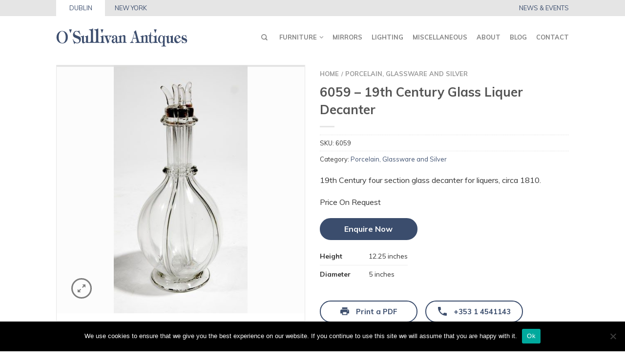

--- FILE ---
content_type: text/html; charset=UTF-8
request_url: https://osullivanantiques.com/item/6059-19th-century-glass-decanter/
body_size: 27799
content:
<!DOCTYPE html>
<!--[if lte IE 9 ]><html class="ie lt-ie9" lang="en-GB"> <![endif]-->
<!--[if (gte IE 9)|!(IE)]><!--><html lang="en-GB"> <!--<![endif]-->
<head>
  <!-- Google Tag Manager -->
  <script>(function(w,d,s,l,i){w[l]=w[l]||[];w[l].push({'gtm.start':
  new Date().getTime(),event:'gtm.js'});var f=d.getElementsByTagName(s)[0],
  j=d.createElement(s),dl=l!='dataLayer'?'&l='+l:'';j.async=true;j.src=
  'https://www.googletagmanager.com/gtm.js?id='+i+dl;f.parentNode.insertBefore(j,f);
  })(window,document,'script','dataLayer','GTM-PNMSHHV');</script>
  <!-- End Google Tag Manager -->

	<meta name="google-site-verification" content="V8xVs1F0FHQ5fuVacZ5_5DU9hM6GSdsCHaaOd3-EkLs" />
	<meta name="msvalidate.01" content="D6A4549AB1C6C124C9DED6BC8A36ABD4" />
	<meta charset="UTF-8" />
<script type="text/javascript">
/* <![CDATA[ */
var gform;gform||(document.addEventListener("gform_main_scripts_loaded",function(){gform.scriptsLoaded=!0}),document.addEventListener("gform/theme/scripts_loaded",function(){gform.themeScriptsLoaded=!0}),window.addEventListener("DOMContentLoaded",function(){gform.domLoaded=!0}),gform={domLoaded:!1,scriptsLoaded:!1,themeScriptsLoaded:!1,isFormEditor:()=>"function"==typeof InitializeEditor,callIfLoaded:function(o){return!(!gform.domLoaded||!gform.scriptsLoaded||!gform.themeScriptsLoaded&&!gform.isFormEditor()||(gform.isFormEditor()&&console.warn("The use of gform.initializeOnLoaded() is deprecated in the form editor context and will be removed in Gravity Forms 3.1."),o(),0))},initializeOnLoaded:function(o){gform.callIfLoaded(o)||(document.addEventListener("gform_main_scripts_loaded",()=>{gform.scriptsLoaded=!0,gform.callIfLoaded(o)}),document.addEventListener("gform/theme/scripts_loaded",()=>{gform.themeScriptsLoaded=!0,gform.callIfLoaded(o)}),window.addEventListener("DOMContentLoaded",()=>{gform.domLoaded=!0,gform.callIfLoaded(o)}))},hooks:{action:{},filter:{}},addAction:function(o,r,e,t){gform.addHook("action",o,r,e,t)},addFilter:function(o,r,e,t){gform.addHook("filter",o,r,e,t)},doAction:function(o){gform.doHook("action",o,arguments)},applyFilters:function(o){return gform.doHook("filter",o,arguments)},removeAction:function(o,r){gform.removeHook("action",o,r)},removeFilter:function(o,r,e){gform.removeHook("filter",o,r,e)},addHook:function(o,r,e,t,n){null==gform.hooks[o][r]&&(gform.hooks[o][r]=[]);var d=gform.hooks[o][r];null==n&&(n=r+"_"+d.length),gform.hooks[o][r].push({tag:n,callable:e,priority:t=null==t?10:t})},doHook:function(r,o,e){var t;if(e=Array.prototype.slice.call(e,1),null!=gform.hooks[r][o]&&((o=gform.hooks[r][o]).sort(function(o,r){return o.priority-r.priority}),o.forEach(function(o){"function"!=typeof(t=o.callable)&&(t=window[t]),"action"==r?t.apply(null,e):e[0]=t.apply(null,e)})),"filter"==r)return e[0]},removeHook:function(o,r,t,n){var e;null!=gform.hooks[o][r]&&(e=(e=gform.hooks[o][r]).filter(function(o,r,e){return!!(null!=n&&n!=o.tag||null!=t&&t!=o.priority)}),gform.hooks[o][r]=e)}});
/* ]]> */
</script>

	<meta name="viewport" content="width=device-width, initial-scale=1.0, maximum-scale=1.0, user-scalable=no" />
	

	<link rel="profile" href="https://gmpg.org/xfn/11" />
	<link rel="pingback" href="https://osullivanantiques.com/xmlrpc.php" />

	<!-- Custom favicon-->
	<link rel="shortcut icon" href="https://osullivanantiques.com/wp-content/uploads/2015/09/icon.png	" />

	<!-- Retina/iOS favicon -->
	<link rel="apple-touch-icon-precomposed" href="https://osullivanantiques.com/wp-content/themes/flatsome/apple-touch-icon-precomposed.png" />

					<script>document.documentElement.className = document.documentElement.className + ' yes-js js_active js'</script>
			<meta name='robots' content='index, follow, max-image-preview:large, max-snippet:-1, max-video-preview:-1' />
	<style>img:is([sizes="auto" i], [sizes^="auto," i]) { contain-intrinsic-size: 3000px 1500px }</style>
	
	<!-- This site is optimized with the Yoast SEO plugin v26.5 - https://yoast.com/wordpress/plugins/seo/ -->
	<title>6059 - 19th Century Glass Liquer Decanter - O&#039;Sullivan Antiques</title>
	<link rel="canonical" href="https://osullivanantiques.com/item/6059-19th-century-glass-decanter/" />
	<meta property="og:locale" content="en_GB" />
	<meta property="og:type" content="article" />
	<meta property="og:title" content="6059 - 19th Century Glass Liquer Decanter - O&#039;Sullivan Antiques" />
	<meta property="og:description" content="19th Century four section glass decanter for liquers, circa 1810. Price On Request" />
	<meta property="og:url" content="https://osullivanantiques.com/item/6059-19th-century-glass-decanter/" />
	<meta property="og:site_name" content="O&#039;Sullivan Antiques" />
	<meta property="article:modified_time" content="2017-07-06T16:14:28+00:00" />
	<meta property="og:image" content="https://osullivanantiques.com/wp-content/uploads/2015/05/6059.jpg" />
	<meta property="og:image:width" content="324" />
	<meta property="og:image:height" content="600" />
	<meta property="og:image:type" content="image/jpeg" />
	<meta name="twitter:card" content="summary_large_image" />
	<script type="application/ld+json" class="yoast-schema-graph">{"@context":"https://schema.org","@graph":[{"@type":"WebPage","@id":"https://osullivanantiques.com/item/6059-19th-century-glass-decanter/","url":"https://osullivanantiques.com/item/6059-19th-century-glass-decanter/","name":"6059 - 19th Century Glass Liquer Decanter - O&#039;Sullivan Antiques","isPartOf":{"@id":"https://osullivanantiques.com/#website"},"primaryImageOfPage":{"@id":"https://osullivanantiques.com/item/6059-19th-century-glass-decanter/#primaryimage"},"image":{"@id":"https://osullivanantiques.com/item/6059-19th-century-glass-decanter/#primaryimage"},"thumbnailUrl":"https://osullivanantiques.com/wp-content/uploads/2015/05/6059.jpg","datePublished":"2015-05-05T14:28:37+00:00","dateModified":"2017-07-06T16:14:28+00:00","breadcrumb":{"@id":"https://osullivanantiques.com/item/6059-19th-century-glass-decanter/#breadcrumb"},"inLanguage":"en-GB","potentialAction":[{"@type":"ReadAction","target":["https://osullivanantiques.com/item/6059-19th-century-glass-decanter/"]}]},{"@type":"ImageObject","inLanguage":"en-GB","@id":"https://osullivanantiques.com/item/6059-19th-century-glass-decanter/#primaryimage","url":"https://osullivanantiques.com/wp-content/uploads/2015/05/6059.jpg","contentUrl":"https://osullivanantiques.com/wp-content/uploads/2015/05/6059.jpg","width":324,"height":600,"caption":"19th Century Glass Liquer Decanter"},{"@type":"BreadcrumbList","@id":"https://osullivanantiques.com/item/6059-19th-century-glass-decanter/#breadcrumb","itemListElement":[{"@type":"ListItem","position":1,"name":"Home","item":"https://osullivanantiques.com/"},{"@type":"ListItem","position":2,"name":"Shop","item":"https://osullivanantiques.com/shop/"},{"@type":"ListItem","position":3,"name":"6059 &#8211; 19th Century Glass Liquer Decanter"}]},{"@type":"WebSite","@id":"https://osullivanantiques.com/#website","url":"https://osullivanantiques.com/","name":"O&#039;Sullivan Antiques","description":"Antiques Dealers in Ireland","potentialAction":[{"@type":"SearchAction","target":{"@type":"EntryPoint","urlTemplate":"https://osullivanantiques.com/?s={search_term_string}"},"query-input":{"@type":"PropertyValueSpecification","valueRequired":true,"valueName":"search_term_string"}}],"inLanguage":"en-GB"}]}</script>
	<!-- / Yoast SEO plugin. -->


<link rel='dns-prefetch' href='//challenges.cloudflare.com' />
<link rel='dns-prefetch' href='//fonts.googleapis.com' />
<link rel='dns-prefetch' href='//fonts.gstatic.com' />
<link rel='dns-prefetch' href='//ajax.googleapis.com' />
<link rel='dns-prefetch' href='//apis.google.com' />
<link rel='dns-prefetch' href='//google-analytics.com' />
<link rel='dns-prefetch' href='//www.google-analytics.com' />
<link rel='dns-prefetch' href='//ssl.google-analytics.com' />
<link rel='dns-prefetch' href='//youtube.com' />
<link rel='dns-prefetch' href='//s.gravatar.com' />
<link rel='dns-prefetch' href='//hb.wpmucdn.com' />
<link rel="alternate" type="application/rss+xml" title="O&#039;Sullivan Antiques &raquo; Feed" href="https://osullivanantiques.com/feed/" />
<link rel="alternate" type="application/rss+xml" title="O&#039;Sullivan Antiques &raquo; Comments Feed" href="https://osullivanantiques.com/comments/feed/" />
<link rel="alternate" type="application/rss+xml" title="O&#039;Sullivan Antiques &raquo; 6059 &#8211; 19th Century Glass Liquer Decanter Comments Feed" href="https://osullivanantiques.com/item/6059-19th-century-glass-decanter/feed/" />
<script type="text/javascript">
/* <![CDATA[ */
window._wpemojiSettings = {"baseUrl":"https:\/\/s.w.org\/images\/core\/emoji\/16.0.1\/72x72\/","ext":".png","svgUrl":"https:\/\/s.w.org\/images\/core\/emoji\/16.0.1\/svg\/","svgExt":".svg","source":{"concatemoji":"https:\/\/osullivanantiques.com\/wp-includes\/js\/wp-emoji-release.min.js?ver=6.8.3"}};
/*! This file is auto-generated */
!function(s,n){var o,i,e;function c(e){try{var t={supportTests:e,timestamp:(new Date).valueOf()};sessionStorage.setItem(o,JSON.stringify(t))}catch(e){}}function p(e,t,n){e.clearRect(0,0,e.canvas.width,e.canvas.height),e.fillText(t,0,0);var t=new Uint32Array(e.getImageData(0,0,e.canvas.width,e.canvas.height).data),a=(e.clearRect(0,0,e.canvas.width,e.canvas.height),e.fillText(n,0,0),new Uint32Array(e.getImageData(0,0,e.canvas.width,e.canvas.height).data));return t.every(function(e,t){return e===a[t]})}function u(e,t){e.clearRect(0,0,e.canvas.width,e.canvas.height),e.fillText(t,0,0);for(var n=e.getImageData(16,16,1,1),a=0;a<n.data.length;a++)if(0!==n.data[a])return!1;return!0}function f(e,t,n,a){switch(t){case"flag":return n(e,"\ud83c\udff3\ufe0f\u200d\u26a7\ufe0f","\ud83c\udff3\ufe0f\u200b\u26a7\ufe0f")?!1:!n(e,"\ud83c\udde8\ud83c\uddf6","\ud83c\udde8\u200b\ud83c\uddf6")&&!n(e,"\ud83c\udff4\udb40\udc67\udb40\udc62\udb40\udc65\udb40\udc6e\udb40\udc67\udb40\udc7f","\ud83c\udff4\u200b\udb40\udc67\u200b\udb40\udc62\u200b\udb40\udc65\u200b\udb40\udc6e\u200b\udb40\udc67\u200b\udb40\udc7f");case"emoji":return!a(e,"\ud83e\udedf")}return!1}function g(e,t,n,a){var r="undefined"!=typeof WorkerGlobalScope&&self instanceof WorkerGlobalScope?new OffscreenCanvas(300,150):s.createElement("canvas"),o=r.getContext("2d",{willReadFrequently:!0}),i=(o.textBaseline="top",o.font="600 32px Arial",{});return e.forEach(function(e){i[e]=t(o,e,n,a)}),i}function t(e){var t=s.createElement("script");t.src=e,t.defer=!0,s.head.appendChild(t)}"undefined"!=typeof Promise&&(o="wpEmojiSettingsSupports",i=["flag","emoji"],n.supports={everything:!0,everythingExceptFlag:!0},e=new Promise(function(e){s.addEventListener("DOMContentLoaded",e,{once:!0})}),new Promise(function(t){var n=function(){try{var e=JSON.parse(sessionStorage.getItem(o));if("object"==typeof e&&"number"==typeof e.timestamp&&(new Date).valueOf()<e.timestamp+604800&&"object"==typeof e.supportTests)return e.supportTests}catch(e){}return null}();if(!n){if("undefined"!=typeof Worker&&"undefined"!=typeof OffscreenCanvas&&"undefined"!=typeof URL&&URL.createObjectURL&&"undefined"!=typeof Blob)try{var e="postMessage("+g.toString()+"("+[JSON.stringify(i),f.toString(),p.toString(),u.toString()].join(",")+"));",a=new Blob([e],{type:"text/javascript"}),r=new Worker(URL.createObjectURL(a),{name:"wpTestEmojiSupports"});return void(r.onmessage=function(e){c(n=e.data),r.terminate(),t(n)})}catch(e){}c(n=g(i,f,p,u))}t(n)}).then(function(e){for(var t in e)n.supports[t]=e[t],n.supports.everything=n.supports.everything&&n.supports[t],"flag"!==t&&(n.supports.everythingExceptFlag=n.supports.everythingExceptFlag&&n.supports[t]);n.supports.everythingExceptFlag=n.supports.everythingExceptFlag&&!n.supports.flag,n.DOMReady=!1,n.readyCallback=function(){n.DOMReady=!0}}).then(function(){return e}).then(function(){var e;n.supports.everything||(n.readyCallback(),(e=n.source||{}).concatemoji?t(e.concatemoji):e.wpemoji&&e.twemoji&&(t(e.twemoji),t(e.wpemoji)))}))}((window,document),window._wpemojiSettings);
/* ]]> */
</script>
<style id='wp-emoji-styles-inline-css' type='text/css'>

	img.wp-smiley, img.emoji {
		display: inline !important;
		border: none !important;
		box-shadow: none !important;
		height: 1em !important;
		width: 1em !important;
		margin: 0 0.07em !important;
		vertical-align: -0.1em !important;
		background: none !important;
		padding: 0 !important;
	}
</style>
<link rel='stylesheet' id='wp-block-library-css' href='https://osullivanantiques.com/wp-content/uploads/hummingbird-assets/5abe788ada38c6687d0d5dd5ab9cd412.css' type='text/css' media='all' />
<style id='classic-theme-styles-inline-css' type='text/css'>
/*! This file is auto-generated */
.wp-block-button__link{color:#fff;background-color:#32373c;border-radius:9999px;box-shadow:none;text-decoration:none;padding:calc(.667em + 2px) calc(1.333em + 2px);font-size:1.125em}.wp-block-file__button{background:#32373c;color:#fff;text-decoration:none}
</style>
<style id='global-styles-inline-css' type='text/css'>
:root{--wp--preset--aspect-ratio--square: 1;--wp--preset--aspect-ratio--4-3: 4/3;--wp--preset--aspect-ratio--3-4: 3/4;--wp--preset--aspect-ratio--3-2: 3/2;--wp--preset--aspect-ratio--2-3: 2/3;--wp--preset--aspect-ratio--16-9: 16/9;--wp--preset--aspect-ratio--9-16: 9/16;--wp--preset--color--black: #000000;--wp--preset--color--cyan-bluish-gray: #abb8c3;--wp--preset--color--white: #ffffff;--wp--preset--color--pale-pink: #f78da7;--wp--preset--color--vivid-red: #cf2e2e;--wp--preset--color--luminous-vivid-orange: #ff6900;--wp--preset--color--luminous-vivid-amber: #fcb900;--wp--preset--color--light-green-cyan: #7bdcb5;--wp--preset--color--vivid-green-cyan: #00d084;--wp--preset--color--pale-cyan-blue: #8ed1fc;--wp--preset--color--vivid-cyan-blue: #0693e3;--wp--preset--color--vivid-purple: #9b51e0;--wp--preset--gradient--vivid-cyan-blue-to-vivid-purple: linear-gradient(135deg,rgba(6,147,227,1) 0%,rgb(155,81,224) 100%);--wp--preset--gradient--light-green-cyan-to-vivid-green-cyan: linear-gradient(135deg,rgb(122,220,180) 0%,rgb(0,208,130) 100%);--wp--preset--gradient--luminous-vivid-amber-to-luminous-vivid-orange: linear-gradient(135deg,rgba(252,185,0,1) 0%,rgba(255,105,0,1) 100%);--wp--preset--gradient--luminous-vivid-orange-to-vivid-red: linear-gradient(135deg,rgba(255,105,0,1) 0%,rgb(207,46,46) 100%);--wp--preset--gradient--very-light-gray-to-cyan-bluish-gray: linear-gradient(135deg,rgb(238,238,238) 0%,rgb(169,184,195) 100%);--wp--preset--gradient--cool-to-warm-spectrum: linear-gradient(135deg,rgb(74,234,220) 0%,rgb(151,120,209) 20%,rgb(207,42,186) 40%,rgb(238,44,130) 60%,rgb(251,105,98) 80%,rgb(254,248,76) 100%);--wp--preset--gradient--blush-light-purple: linear-gradient(135deg,rgb(255,206,236) 0%,rgb(152,150,240) 100%);--wp--preset--gradient--blush-bordeaux: linear-gradient(135deg,rgb(254,205,165) 0%,rgb(254,45,45) 50%,rgb(107,0,62) 100%);--wp--preset--gradient--luminous-dusk: linear-gradient(135deg,rgb(255,203,112) 0%,rgb(199,81,192) 50%,rgb(65,88,208) 100%);--wp--preset--gradient--pale-ocean: linear-gradient(135deg,rgb(255,245,203) 0%,rgb(182,227,212) 50%,rgb(51,167,181) 100%);--wp--preset--gradient--electric-grass: linear-gradient(135deg,rgb(202,248,128) 0%,rgb(113,206,126) 100%);--wp--preset--gradient--midnight: linear-gradient(135deg,rgb(2,3,129) 0%,rgb(40,116,252) 100%);--wp--preset--font-size--small: 13px;--wp--preset--font-size--medium: 20px;--wp--preset--font-size--large: 36px;--wp--preset--font-size--x-large: 42px;--wp--preset--spacing--20: 0.44rem;--wp--preset--spacing--30: 0.67rem;--wp--preset--spacing--40: 1rem;--wp--preset--spacing--50: 1.5rem;--wp--preset--spacing--60: 2.25rem;--wp--preset--spacing--70: 3.38rem;--wp--preset--spacing--80: 5.06rem;--wp--preset--shadow--natural: 6px 6px 9px rgba(0, 0, 0, 0.2);--wp--preset--shadow--deep: 12px 12px 50px rgba(0, 0, 0, 0.4);--wp--preset--shadow--sharp: 6px 6px 0px rgba(0, 0, 0, 0.2);--wp--preset--shadow--outlined: 6px 6px 0px -3px rgba(255, 255, 255, 1), 6px 6px rgba(0, 0, 0, 1);--wp--preset--shadow--crisp: 6px 6px 0px rgba(0, 0, 0, 1);}:where(.is-layout-flex){gap: 0.5em;}:where(.is-layout-grid){gap: 0.5em;}body .is-layout-flex{display: flex;}.is-layout-flex{flex-wrap: wrap;align-items: center;}.is-layout-flex > :is(*, div){margin: 0;}body .is-layout-grid{display: grid;}.is-layout-grid > :is(*, div){margin: 0;}:where(.wp-block-columns.is-layout-flex){gap: 2em;}:where(.wp-block-columns.is-layout-grid){gap: 2em;}:where(.wp-block-post-template.is-layout-flex){gap: 1.25em;}:where(.wp-block-post-template.is-layout-grid){gap: 1.25em;}.has-black-color{color: var(--wp--preset--color--black) !important;}.has-cyan-bluish-gray-color{color: var(--wp--preset--color--cyan-bluish-gray) !important;}.has-white-color{color: var(--wp--preset--color--white) !important;}.has-pale-pink-color{color: var(--wp--preset--color--pale-pink) !important;}.has-vivid-red-color{color: var(--wp--preset--color--vivid-red) !important;}.has-luminous-vivid-orange-color{color: var(--wp--preset--color--luminous-vivid-orange) !important;}.has-luminous-vivid-amber-color{color: var(--wp--preset--color--luminous-vivid-amber) !important;}.has-light-green-cyan-color{color: var(--wp--preset--color--light-green-cyan) !important;}.has-vivid-green-cyan-color{color: var(--wp--preset--color--vivid-green-cyan) !important;}.has-pale-cyan-blue-color{color: var(--wp--preset--color--pale-cyan-blue) !important;}.has-vivid-cyan-blue-color{color: var(--wp--preset--color--vivid-cyan-blue) !important;}.has-vivid-purple-color{color: var(--wp--preset--color--vivid-purple) !important;}.has-black-background-color{background-color: var(--wp--preset--color--black) !important;}.has-cyan-bluish-gray-background-color{background-color: var(--wp--preset--color--cyan-bluish-gray) !important;}.has-white-background-color{background-color: var(--wp--preset--color--white) !important;}.has-pale-pink-background-color{background-color: var(--wp--preset--color--pale-pink) !important;}.has-vivid-red-background-color{background-color: var(--wp--preset--color--vivid-red) !important;}.has-luminous-vivid-orange-background-color{background-color: var(--wp--preset--color--luminous-vivid-orange) !important;}.has-luminous-vivid-amber-background-color{background-color: var(--wp--preset--color--luminous-vivid-amber) !important;}.has-light-green-cyan-background-color{background-color: var(--wp--preset--color--light-green-cyan) !important;}.has-vivid-green-cyan-background-color{background-color: var(--wp--preset--color--vivid-green-cyan) !important;}.has-pale-cyan-blue-background-color{background-color: var(--wp--preset--color--pale-cyan-blue) !important;}.has-vivid-cyan-blue-background-color{background-color: var(--wp--preset--color--vivid-cyan-blue) !important;}.has-vivid-purple-background-color{background-color: var(--wp--preset--color--vivid-purple) !important;}.has-black-border-color{border-color: var(--wp--preset--color--black) !important;}.has-cyan-bluish-gray-border-color{border-color: var(--wp--preset--color--cyan-bluish-gray) !important;}.has-white-border-color{border-color: var(--wp--preset--color--white) !important;}.has-pale-pink-border-color{border-color: var(--wp--preset--color--pale-pink) !important;}.has-vivid-red-border-color{border-color: var(--wp--preset--color--vivid-red) !important;}.has-luminous-vivid-orange-border-color{border-color: var(--wp--preset--color--luminous-vivid-orange) !important;}.has-luminous-vivid-amber-border-color{border-color: var(--wp--preset--color--luminous-vivid-amber) !important;}.has-light-green-cyan-border-color{border-color: var(--wp--preset--color--light-green-cyan) !important;}.has-vivid-green-cyan-border-color{border-color: var(--wp--preset--color--vivid-green-cyan) !important;}.has-pale-cyan-blue-border-color{border-color: var(--wp--preset--color--pale-cyan-blue) !important;}.has-vivid-cyan-blue-border-color{border-color: var(--wp--preset--color--vivid-cyan-blue) !important;}.has-vivid-purple-border-color{border-color: var(--wp--preset--color--vivid-purple) !important;}.has-vivid-cyan-blue-to-vivid-purple-gradient-background{background: var(--wp--preset--gradient--vivid-cyan-blue-to-vivid-purple) !important;}.has-light-green-cyan-to-vivid-green-cyan-gradient-background{background: var(--wp--preset--gradient--light-green-cyan-to-vivid-green-cyan) !important;}.has-luminous-vivid-amber-to-luminous-vivid-orange-gradient-background{background: var(--wp--preset--gradient--luminous-vivid-amber-to-luminous-vivid-orange) !important;}.has-luminous-vivid-orange-to-vivid-red-gradient-background{background: var(--wp--preset--gradient--luminous-vivid-orange-to-vivid-red) !important;}.has-very-light-gray-to-cyan-bluish-gray-gradient-background{background: var(--wp--preset--gradient--very-light-gray-to-cyan-bluish-gray) !important;}.has-cool-to-warm-spectrum-gradient-background{background: var(--wp--preset--gradient--cool-to-warm-spectrum) !important;}.has-blush-light-purple-gradient-background{background: var(--wp--preset--gradient--blush-light-purple) !important;}.has-blush-bordeaux-gradient-background{background: var(--wp--preset--gradient--blush-bordeaux) !important;}.has-luminous-dusk-gradient-background{background: var(--wp--preset--gradient--luminous-dusk) !important;}.has-pale-ocean-gradient-background{background: var(--wp--preset--gradient--pale-ocean) !important;}.has-electric-grass-gradient-background{background: var(--wp--preset--gradient--electric-grass) !important;}.has-midnight-gradient-background{background: var(--wp--preset--gradient--midnight) !important;}.has-small-font-size{font-size: var(--wp--preset--font-size--small) !important;}.has-medium-font-size{font-size: var(--wp--preset--font-size--medium) !important;}.has-large-font-size{font-size: var(--wp--preset--font-size--large) !important;}.has-x-large-font-size{font-size: var(--wp--preset--font-size--x-large) !important;}
:where(.wp-block-post-template.is-layout-flex){gap: 1.25em;}:where(.wp-block-post-template.is-layout-grid){gap: 1.25em;}
:where(.wp-block-columns.is-layout-flex){gap: 2em;}:where(.wp-block-columns.is-layout-grid){gap: 2em;}
:root :where(.wp-block-pullquote){font-size: 1.5em;line-height: 1.6;}
</style>
<link rel='stylesheet' id='cookie-notice-front-css' href='https://osullivanantiques.com/wp-content/uploads/hummingbird-assets/ec9cdb3dd2940f76b7b305b745accb3e.css' type='text/css' media='all' />
<link rel='stylesheet' id='wp-email-css' href='https://osullivanantiques.com/wp-content/uploads/hummingbird-assets/d3b5f2559005594d5c0c88535467d8f6.css' type='text/css' media='all' />
<style id='woocommerce-inline-inline-css' type='text/css'>
.woocommerce form .form-row .required { visibility: visible; }
</style>
<link rel='stylesheet' id='brands-styles-css' href='https://osullivanantiques.com/wp-content/uploads/hummingbird-assets/900e41c473fd26d49cef4a67d14d917f.css' type='text/css' media='all' />
<link rel='stylesheet' id='flatsome-icons-css' href='https://osullivanantiques.com/wp-content/uploads/hummingbird-assets/ef5f5e2a1a64648a8c1341b5082c683b.css' type='text/css' media='all' />
<link rel='stylesheet' id='flatsome-animations-css' href='https://osullivanantiques.com/wp-content/uploads/hummingbird-assets/4bb9ceb8949ef9139520b47ce9acf0c6.css' type='text/css' media='all' />
<link rel='stylesheet' id='flatsome-style-css' href='https://osullivanantiques.com/wp-content/themes/flatsome-child/style.css?ver=2.2.4' type='text/css' media='all' />
<link rel='stylesheet' id='flatsome-googlefonts-css' href='//fonts.googleapis.com/css?family=Dancing+Script%3A300%2C300italic%2C400%2C400italic%2C700%2C700italic%2C900%2C900italic%7CMuli%3A300%2C300italic%2C400%2C400italic%2C700%2C700italic%2C900%2C900italic%7CMuli%3A300%2C300italic%2C400%2C400italic%2C700%2C700italic%2C900%2C900italic%7CMuli%3A300%2C300italic%2C400%2C400italic%2C700%2C700italic%2C900%2C900italic&#038;subset=latin&#038;ver=6.8.3' type='text/css' media='all' />
<link rel='stylesheet' id='flatsomeChild-fancybox-css-css' href='https://osullivanantiques.com/wp-content/uploads/hummingbird-assets/e51143adb36c3db451d26cdc31d6c856.css' type='text/css' media='all' />
<script type="text/javascript" src="https://osullivanantiques.com/wp-content/uploads/hummingbird-assets/565a07a350fcb425c2541ed8077c2538.js" id="jquery-core-js"></script>
<script type="text/javascript" src="https://osullivanantiques.com/wp-content/uploads/hummingbird-assets/e4e45d4057e0c40d04d038d9b30b4170.js" id="jquery-migrate-js"></script>
<script type="text/javascript" id="cookie-notice-front-js-before">
/* <![CDATA[ */
var cnArgs = {"ajaxUrl":"https:\/\/osullivanantiques.com\/wp-admin\/admin-ajax.php","nonce":"7dc7314778","hideEffect":"fade","position":"bottom","onScroll":false,"onScrollOffset":100,"onClick":false,"cookieName":"cookie_notice_accepted","cookieTime":2592000,"cookieTimeRejected":2592000,"globalCookie":false,"redirection":false,"cache":false,"revokeCookies":false,"revokeCookiesOpt":"automatic"};
/* ]]> */
</script>
<script type="text/javascript" src="https://osullivanantiques.com/wp-content/uploads/hummingbird-assets/c0514b68a47e0dd4229dcc6749212ac2.js" id="cookie-notice-front-js"></script>
<script type="text/javascript" src="https://osullivanantiques.com/wp-content/uploads/hummingbird-assets/8eac15446b9c0d8aefc38215d73582a8.js" id="wc-jquery-blockui-js"></script>
<script type="text/javascript" id="wc-add-to-cart-js-extra">
/* <![CDATA[ */
var wc_add_to_cart_params = {"ajax_url":"\/wp-admin\/admin-ajax.php","wc_ajax_url":"\/?wc-ajax=%%endpoint%%","i18n_view_cart":"View basket","cart_url":"https:\/\/osullivanantiques.com\/cart\/","is_cart":"","cart_redirect_after_add":"no"};
/* ]]> */
</script>
<script type="text/javascript" src="https://osullivanantiques.com/wp-content/uploads/hummingbird-assets/5f947b1b13e169f1049711b324127e9a.js" id="wc-add-to-cart-js"></script>
<script type="text/javascript" id="wc-single-product-js-extra">
/* <![CDATA[ */
var wc_single_product_params = {"i18n_required_rating_text":"Please select a rating","i18n_rating_options":["1 of 5 stars","2 of 5 stars","3 of 5 stars","4 of 5 stars","5 of 5 stars"],"i18n_product_gallery_trigger_text":"View full-screen image gallery","review_rating_required":"yes","flexslider":{"rtl":false,"animation":"slide","smoothHeight":true,"directionNav":false,"controlNav":"thumbnails","slideshow":false,"animationSpeed":500,"animationLoop":false,"allowOneSlide":false},"zoom_enabled":"","zoom_options":[],"photoswipe_enabled":"","photoswipe_options":{"shareEl":false,"closeOnScroll":false,"history":false,"hideAnimationDuration":0,"showAnimationDuration":0},"flexslider_enabled":""};
/* ]]> */
</script>
<script type="text/javascript" src="https://osullivanantiques.com/wp-content/uploads/hummingbird-assets/511e40eb6708cc4c4530c20394acc23c.js" id="wc-single-product-js"></script>
<script type="text/javascript" src="https://osullivanantiques.com/wp-content/uploads/hummingbird-assets/9e0ddabe1b6c5eb7452c2176651c5ee1.js" id="wc-js-cookie-js"></script>
<script type="text/javascript" id="woocommerce-js-extra">
/* <![CDATA[ */
var woocommerce_params = {"ajax_url":"\/wp-admin\/admin-ajax.php","wc_ajax_url":"\/?wc-ajax=%%endpoint%%","i18n_password_show":"Show password","i18n_password_hide":"Hide password"};
/* ]]> */
</script>
<script type="text/javascript" src="https://osullivanantiques.com/wp-content/uploads/hummingbird-assets/8c9715bb258c17fd27ac59719ef484e2.js" id="woocommerce-js"></script>
<script type="text/javascript" src="https://osullivanantiques.com/wp-content/uploads/hummingbird-assets/00000a08d9c0e79af8ccd21ecf544f88.js" id="flatsomeChild-contact-js"></script>
<script type="text/javascript" src="https://osullivanantiques.com/wp-content/uploads/hummingbird-assets/71b9af8c560edb75f87333537bce9f03.js" id="flatsomeChild-fancybox-js-js"></script>
<link rel="https://api.w.org/" href="https://osullivanantiques.com/wp-json/" /><link rel="alternate" title="JSON" type="application/json" href="https://osullivanantiques.com/wp-json/wp/v2/product/367" /><link rel="EditURI" type="application/rsd+xml" title="RSD" href="https://osullivanantiques.com/xmlrpc.php?rsd" />
<link rel='shortlink' href='https://osullivanantiques.com/?p=367' />
<link rel="alternate" title="oEmbed (JSON)" type="application/json+oembed" href="https://osullivanantiques.com/wp-json/oembed/1.0/embed?url=https%3A%2F%2Fosullivanantiques.com%2Fitem%2F6059-19th-century-glass-decanter%2F" />
<link rel="alternate" title="oEmbed (XML)" type="text/xml+oembed" href="https://osullivanantiques.com/wp-json/oembed/1.0/embed?url=https%3A%2F%2Fosullivanantiques.com%2Fitem%2F6059-19th-century-glass-decanter%2F&#038;format=xml" />
<style>
		#woocommerce-catalog_custom_button {
			background: ##DDDDDD;
			color: ##000000;
			padding: px;
			width: px;
			height: px;
			line-height: px;
			border-radius:px;
			font-size: px;
			border:  px;  solid   #
		}
		#woocommerce-catalog_custom_button:hover {
			background: ##EEEEEE;
			color: ##000000;
		}
		</style>
		<!--[if lt IE 9]><link rel="stylesheet" type="text/css" href="https://osullivanantiques.com/wp-content/themes/flatsome/css/ie8.css"><script src="//html5shim.googlecode.com/svn/trunk/html5.js"></script><script>var head = document.getElementsByTagName('head')[0],style = document.createElement('style');style.type = 'text/css';style.styleSheet.cssText = ':before,:after{content:none !important';head.appendChild(style);setTimeout(function(){head.removeChild(style);}, 0);</script><![endif]-->	<noscript><style>.woocommerce-product-gallery{ opacity: 1 !important; }</style></noscript>
	<!-- Custom CSS Codes --><style type="text/css"> .top-bar-nav a.nav-top-link,body,p,#top-bar,.cart-inner .nav-dropdown,.nav-dropdown{font-family:Muli,helvetica,arial,sans-serif!important;}.header-nav a.nav-top-link{font-family:Muli,helvetica,arial,sans-serif!important;}h1,h2,h3,h4,h5,h6{font-family:Muli,helvetica,arial,sans-serif!important;}.alt-font{font-family:Dancing Script,Georgia,serif!important;} #masthead{ height:120px;}#logo a img{ max-height:90px} #masthead #logo{width:269px}#masthead #logo a{max-width:269px} #masthead.stuck.move_down{height:70px;}.wide-nav.move_down{top:70px;}#masthead.stuck.move_down #logo a img{ max-height:60px } ul.header-nav li a {font-size:80%} #masthead{background-color:#fff; ;} .sliderNav.small a,#main-content{background-color:#FFF!important} .wide-nav {background-color:#eee} #top-bar{background-color:#627f9a } .alt-button.primary,.callout.style3 .inner .inner-text,.add-to-cart-grid .cart-icon strong,.tagcloud a,.navigation-paging a, .navigation-image a ,ul.page-numbers a, ul.page-numbers li > span,#masthead .mobile-menu a,.alt-button, #logo a, li.mini-cart .cart-icon strong,.widget_product_tag_cloud a, .widget_tag_cloud a,.post-date,#masthead .mobile-menu a.mobile-menu a,.checkout-group h3,.order-review h3 {color:#627f9a;}.ux-box.ux-text-badge:hover .ux-box-text, .ux-box.ux-text-overlay .ux-box-image,.ux-header-element a:hover,.featured-table.ux_price_table .title,.scroll-to-bullets a strong,.scroll-to-bullets a.active,.scroll-to-bullets a:hover,.tabbed-content.pos_pills ul.tabs li.active a,.ux_hotspot,ul.page-numbers li > span,.label-new.menu-item a:after,.add-to-cart-grid .cart-icon strong:hover,.text-box-primary, .navigation-paging a:hover, .navigation-image a:hover ,.next-prev-nav .prod-dropdown > a:hover,ul.page-numbers a:hover,.widget_product_tag_cloud a:hover,.widget_tag_cloud a:hover,.custom-cart-count,.iosSlider .sliderNav a:hover span,.loading i, li.mini-cart.active .cart-icon strong,.product-image .quick-view, .product-image .product-bg, #submit, button, #submit, button, .button, input[type="submit"],li.mini-cart.active .cart-icon strong,.post-item:hover .post-date,.blog_shortcode_item:hover .post-date,.column-slider .sliderNav a:hover,.ux_banner {background-color:#627f9a}.ux-header-element a:hover,.featured-table.ux_price_table,.text-bordered-primary,.callout.style3 .inner,ul.page-numbers li > span,.add-to-cart-grid .cart-icon strong, .add-to-cart-grid .cart-icon-handle,.add-to-cart-grid.loading .cart-icon strong,.navigation-paging a, .navigation-image a ,ul.page-numbers a ,ul.page-numbers a:hover,.post.sticky,.widget_product_tag_cloud a, .widget_tag_cloud a,.next-prev-nav .prod-dropdown > a:hover,.iosSlider .sliderNav a:hover span,.column-slider .sliderNav a:hover,.woocommerce .order-review, .woocommerce-checkout form.login,.button, button, li.mini-cart .cart-icon strong,li.mini-cart .cart-icon .cart-icon-handle,.post-date{border-color:#627f9a;}.primary.alt-button:hover,.button.alt-button:hover{background-color:#627f9a!important}.featured-box:hover svg, .featured-img svg:hover{fill:#627f9a!important;}.featured-box:hover .featured-img-circle svg{fill:#FFF!important;}.featured-box:hover .featured-img-circle{background-color:#627f9a!important; border-color:#627f9a!important;} .star-rating:before, .woocommerce-page .star-rating:before, .star-rating span:before{color:#d26e4b}.secondary.alt-button,li.menu-sale a{color:#d26e4b!important}.secondary-bg.button.alt-button.success:hover,.label-sale.menu-item a:after,.mini-cart:hover .custom-cart-count,.callout .inner,.button.secondary,.button.checkout,#submit.secondary, button.secondary, .button.secondary, input[type="submit"].secondary{background-color:#d26e4b}.button.secondary,.button.secondary{border-color:#d26e4b;}.secondary.alt-button:hover{color:#FFF!important;background-color:#d26e4b!important}ul.page-numbers li > span{color:#FFF;} .callout.style3 .inner.success-bg .inner-text,.woocommerce-message{color:#7a9c59!important}.success-bg,.woocommerce-message:before,.woocommerce-message:after{color:#FFF!important; background-color:#7a9c59}.label-popular.menu-item a:after,.add-to-cart-grid.loading .cart-icon strong,.add-to-cart-grid.added .cart-icon strong{background-color:#7a9c59;border-color:#7a9c59;}.add-to-cart-grid.loading .cart-icon .cart-icon-handle,.add-to-cart-grid.added .cart-icon .cart-icon-handle{border-color:#7a9c59} a,.icons-row a.icon{color:#3b4d6d}.cart_list_product_title{color:#3b4d6d!important}.icons-row a.icon{border-color:#3b4d6d;}.icons-row a.icon:hover{background-color:#3b4d6d;border-color:#3b4d6d;}.label-new.menu-item > a:after{content:"New";}.label-hot.menu-item > a:after{content:"Hot";}.label-sale.menu-item > a:after{content:"Sale";}.label-popular.menu-item > a:after{content:"Popular";}.featured_item_image{max-height:250px}.callout .inner.callout-new-bg{background-color:#7a9c59!important;}.callout.style3 .inner.callout-new-bg{background-color:none!important;border-color:#7a9c59!important}#lang_sel{z-index:10;width:100%}#lang_sel li{width:100%;}.menu-item-language .sub-menu{ padding:10px; left:auto;right:0;width:180px;}.menu-item-language .sub-menu li{margin:0;padding:0;width:100%}.sub-menu.submenu-languages a{color:#777!important;font-size:95%; display:block;text-transform:uppercase;padding:10px 0;border-bottom:1px solid #EEE;}.sub-menu.submenu-languages a:hover{color:#000!important;border-bottom:1px solid #EEE;}.sub-menu.submenu-languages li:last-child a{border:0}.sub-menu.submenu-languages .iclflag{margin-right:5px;}ul.header-nav a.nav-top-link a{color:#3b4d6d;opacity:1;}a:hover{opacity:0.8;}.footer .widget-title{color:#333;font-size:12px;}.footer .textwidget{color:#333;font-size:12px;font-weight:light;}.footer .tx-div.small{display:none;}.product-small:hover .yith-wcwl-add-to-wishlist a, .featured-product:hover .yith-wcwl-add-to-wishlist a, .product-gallery:hover .yith-wcwl-add-to-wishlist a{display:none !important;}.reviews_tab{ display:none !important;}.rounded-corner-product{border:1px solid#998675;border-radius:20px;width:180px;height:40px;line-height:40px;color:#998675;line-height:40px;margin:3px 0;position:relative;}.rounded-corner-product:hover{opacity:0.8;}.rounded-corner-product img{position:absolute;left:6px;top:6px;}.rounded-corner-product p{line-height:40px;font-size:15px;position:absolute;left:40px;}.three-areas{font-size:20px !important;font-weight:bold !important;line-height:14px !important;}@media only screen and (max-width:48em){.yith-wcwl-add-to-wishlist a {opacity:0.3;display:none;display:none !important;}}.related{ background:#f5f6f8;padding-top:20px;}.cat-parent{font-size:14px !importnat;font-weight:normal important;}.cat-item{font-size:13px;font-weight:light;}.sliderNav.small a span{opacity:1;}.swipe-image{display:none;}.sliderNav.small a{background:transparent !important;}#masthead{height:70px !important;}.ux_banner h2{margin:9px 0;}.ux_banner .inner-wrap.animated{margin-top:50px;}#top-bar{background-color:#e5e5e5;}#top-bar li > a{color:#3b4d6d;}.copyright-footer{opacity:1;}.copyright-footer p{color:#333333;}.copyright-footer p a{color:#3b4d6d;} #secondary .widget ul li {line-height:120%;list-style:none;text-transform:uppercase;font-size:15px;padding:10px 0;border-bottom:1px solid #eee;}#secondary .widget ul li.current_page_item{font-weight:bold !important;}#text-6{margin-bottom:-59px;}.ux-box .inner {position:relative;border:1px solid #e6e6e6;}.inner-wrap .product-image, .product-gallery .product-image{border:1px solid #e6e6e6;}.home .inner-wrap .product-image{border:none;}.scrollbarBlock2{display:none !important;}#top-bar .right-text {padding:0; }#menu-offices .menu-item-home{background-color:#fff;border-bottom:1px solid #fff;}ul.top-bar-nav li {padding:10px;width:100px;text-align:center;margin:0;border-left:none;}#top-bar .left-text {float:right !important;}#top-bar .right-text {float:left !important;}#logo {margin-top:14px;height:100%;text-transform:uppercase;display:inline-block; }.page-header{margin-top:15px;}.flatsome_recent_posts li a {padding-bottom:0px;margin-left:50px;margin-top:-4px;}#reviews, #wpp-buttons{display:none !important;}.ux-box.ux-text-badge .ux-box-text{bottom:0;padding:10px 5px;background:(255, 255, 255, 0.8);}#logo a img{width:270px;}#contact-form input.contact{display:none !important;}#contact-container .contact-bottom{display:none !important;}.absolute-footer .rightr{padding:0 !important;}#contact-container .contact-button{padding-bottom:20px;}.absolute-footer{padding:0 !important;}table tr{border-bottom:none;}.made-by, .footer-privacy,.footer-terms{margin-left:10px;}@media only screen and (max-device-width:48em){.finest-heading-container{height:170px !important;padding-top:20px;}}@media only screen and (max-device-width :375px){.finest-heading-container{height:225px !important;padding-top:20px;}}.widget_product_categories .cat-parent .children {display:none !important;}.widget_product_categories .current-cat.cat-parent > .children,.widget_product_categories .current-cat-parent.cat-parent > .children {display:block !important;}.product-image:hover .quick-view {bottom:0;opacity:0.9;display:none;}@media screen and (max-width:768px){.ux_banner .banner-bg{background-size:100%;}.ux_banner{background:transparent !important;}}@media only screen and (max-width:48em) {#text-2, #text-3{display:none;}.swipe-image{display:block;}.swipe-image img{display:block;margin:0 auto;margin-top:10px;}.main-banner-image{padding:0;}.footer .widget-title{text-align:center;}.ux_banner{width:100%;}.copyright-footer{width:159px;font-size:12px;margin:0 auto;text-align:center;}.absolute-footer .right{text-align:center;padding-top:0;}footer{border-top:none;}.footer-privacy,.footer-terms{display:none;}.made-by{display:block;}.finest-heading{line-height:56px !important;}#masthead .left-links, .wide-nav, #top-bar .right-text{display:block;width:100%;}#masthead .left-links, .wide-nav, #top-bar .left-text{display:none;}#jPanelMenu-menu #menu-offices{display:none;}ul.top-bar-nav {width:100%;}ul.top-bar-nav li{width:49%;}.menu-offices-container{width:100%;}.go-button{top:29px;}.made-by, .footer-privacy,.footer-terms{margin-left:10px;}}</style></head>

<body data-rsssl=1 class="wp-singular product-template-default single single-product postid-367 wp-theme-flatsome wp-child-theme-flatsome-child theme-flatsome cookies-not-set woocommerce woocommerce-page woocommerce-no-js antialiased group-blog sticky_header breadcrumb-normal no-prices wc-new full-width">
  <!-- Google Tag Manager (noscript) -->
  <noscript><iframe src="https://www.googletagmanager.com/ns.html?id=GTM-PNMSHHV"
  height="0" width="0" style="display:none;visibility:hidden"></iframe></noscript>
  <!-- End Google Tag Manager (noscript) -->
  
<!-- Geo IP Code -->

	<div id="wrapper">
		<div class="header-wrapper before-sticky">
						<div id="top-bar">
			<div class="row">
				<div class="large-12 columns">
					<!-- left text -->
					<div class="left-text left">
						<div class="html"><a href='/blog/'>NEWS & EVENTS</a></div><!-- .html -->
					</div>
					<!-- right text -->
					<div class="right-text right">
						 						<div class="menu-offices-container"><ul id="menu-offices" class="top-bar-nav"><li id="menu-item-18" class="menu-item menu-item-type-custom menu-item-object-custom menu-item-home menu-item-18"><a href="https://osullivanantiques.com/" class="nav-top-link">DUBLIN</a></li>
<li id="menu-item-19" class="menu-item menu-item-type-custom menu-item-object-custom menu-item-19"><a href="https://osullivanantiques.com/newyork/" class="nav-top-link">NEW YORK</a></li>
</ul></div>						 					</div><!-- .pos-text -->

				</div><!-- .large-12 columns -->
			</div><!-- .row -->
		</div><!-- .#top-bar -->
		

		<header id="masthead" class="site-header" role="banner">
			<div class="row">
				<div class="large-12 columns header-container">
					<div class="mobile-menu show-for-small"><a href="#open-menu"><span class="icon-menu"></span></a></div><!-- end mobile menu -->

										<div id="logo" class="logo-left">
						<a href="https://osullivanantiques.com/" title="O&#039;Sullivan Antiques - Antiques Dealers in Ireland" rel="home">
							<img src="https://osullivanantiques.com/wp-content/uploads/2015/05/logo.svg" class="header_logo" alt="O&#039;Sullivan Antiques"/>						</a>
					</div><!-- .logo -->
					
					<div class="left-links">
											</div><!-- .left-links -->

					
					<div class="right-links">
												<ul id="site-navigation" class="header-nav">

														
																<li class="search-dropdown">
									<a href="#" class="nav-top-link icon-search" onClick="return false;"></a>
									<div class="nav-dropdown v3">
										

<div class="row collapse search-wrapper">
<form method="get" id="searchform" class="searchform" action="https://osullivanantiques.com/" role="search">
	  <div class="large-10 small-10 columns">
	   		<input type="search" class="field" name="s" value="" id="s" placeholder="Search&hellip;" />
	  </div><!-- input -->
	  <div class="large-2 small-2 columns">
	    <button class="button secondary postfix"><i class="icon-search"></i></button>
	  </div><!-- button -->
</form>
</div><!-- row -->

									</div><!-- .nav-dropdown -->
								</li><!-- .search-dropdown -->
								
									<li id="menu-item-81" class="menu-item menu-item-type-custom menu-item-object-custom menu-item-has-children menu-parent-item menu-item-81"><a href="https://osullivanantiques.com/item-category/furniture" class="nav-top-link">Furniture</a>
<div class=nav-dropdown><ul>
	<li id="menu-item-1857" class="menu-item menu-item-type-custom menu-item-object-custom menu-item-has-children menu-parent-item menu-item-1857"><a href="#">Furniture</a>
	<div class=nav-column-links><ul>
		<li id="menu-item-154" class="menu-item menu-item-type-custom menu-item-object-custom menu-item-154"><a href="https://osullivanantiques.com/item-category/furniture/sideboards/">Sideboards</a></li>
		<li id="menu-item-152" class="menu-item menu-item-type-custom menu-item-object-custom menu-item-152"><a href="https://osullivanantiques.com/item-category/furniture/chests-commodes/">Chest and Commodes</a></li>
		<li id="menu-item-151" class="menu-item menu-item-type-custom menu-item-object-custom menu-item-151"><a href="https://osullivanantiques.com/item-category/furniture/chairs-seating/">Chairs and Seating</a></li>
		<li id="menu-item-137" class="menu-item menu-item-type-custom menu-item-object-custom menu-item-137"><a href="https://osullivanantiques.com/item-category/furniture/desks-bureaus/">Desks and Bureaus</a></li>
		<li id="menu-item-150" class="menu-item menu-item-type-custom menu-item-object-custom menu-item-150"><a href="https://osullivanantiques.com/item-category/furniture/bookcases-cabinets/">Bookcase and Cabinets</a></li>
		<li id="menu-item-155" class="menu-item menu-item-type-custom menu-item-object-custom menu-item-155"><a title="Tables" href="https://osullivanantiques.com/item-category/furniture/tables/">Tables</a></li>
		<li id="menu-item-7057" class="menu-item menu-item-type-custom menu-item-object-custom menu-item-7057"><a href="https://osullivanantiques.com/item-category/fire-surrounds/">Fire Surrounds</a></li>
		<li id="menu-item-1969" class="menu-item menu-item-type-custom menu-item-object-custom menu-item-1969"><a href="https://osullivanantiques.com/item/the-strahan-suite-c1840/">The Strahan Suite</a></li>
		<li id="menu-item-1866" class="menu-item menu-item-type-custom menu-item-object-custom menu-item-1866"><a href="https://osullivanantiques.com/item-category/furniture/other-furniture-objects">Other Furniture and Objects</a></li>
	</ul></div>
</li>
	<li id="menu-item-1858" class="image-column menu-item menu-item-type-custom menu-item-object-custom menu-item-1858"><a href="#">Images<img src="https://osullivanantiques.com/wp-content/uploads/2015/05/dropdown.jpg" alt=" "/></a></li>
</ul></div>
</li>
<li id="menu-item-80" class="menu-item menu-item-type-custom menu-item-object-custom menu-item-80"><a href="https://osullivanantiques.com/item-category/mirrors" class="nav-top-link">Mirrors</a></li>
<li id="menu-item-79" class="menu-item menu-item-type-custom menu-item-object-custom menu-item-79"><a href="https://osullivanantiques.com/item-category/lighting" class="nav-top-link">Lighting</a></li>
<li id="menu-item-78" class="menu-item menu-item-type-custom menu-item-object-custom menu-item-78"><a href="https://osullivanantiques.com/item-category/Miscellaneous" class="nav-top-link">Miscellaneous</a></li>
<li id="menu-item-76" class="menu-item menu-item-type-post_type menu-item-object-page menu-item-76"><a href="https://osullivanantiques.com/about/" class="nav-top-link">About</a></li>
<li id="menu-item-77" class="menu-item menu-item-type-post_type menu-item-object-page menu-item-77"><a href="https://osullivanantiques.com/blog/" class="nav-top-link">Blog</a></li>
<li id="menu-item-75" class="menu-item menu-item-type-post_type menu-item-object-page menu-item-75"><a href="https://osullivanantiques.com/contact/" class="nav-top-link">Contact</a></li>

										                    		                   	
														
					<!-- Show mini cart if Woocommerce is activated -->
									</ul><!-- .header-nav -->
				
			</div><!-- .right-links -->
		</div><!-- .large-12 -->
	</div><!-- .row -->


</header><!-- .header -->

</div><!-- .header-wrapper -->

<div id="main-content" class="site-main  light">


<!-- woocommerce message -->

<div class="row product-page">
<div class="large-12 columns">

	
		
		
<style>
.product-details {
    border: none;
}
</style>

<div class="woocommerce-notices-wrapper"></div>

<div itemscope itemtype="http://schema.org/Product" id="product-367" class="post-367 product type-product status-publish has-post-thumbnail product_cat-porcelain-glassware product_tag-19th-century product_tag-decanter product_tag-glass product_tag-liquer first instock shipping-taxable product-type-simple">

    <div class="row">
        <div class="large-6 columns product-gallery">

            

 
    <script type="text/javascript">
			(function($){
				$(window).load(function(){
				/* change slider on color change */	
				 $('select[name*="attribute"]').change(function(){
					 var attribute_name = $(this).attr('name');
					 var attribute_value = $(this).val();
					 var attribute_data = $('.variations_form').data('product_variations');
					 $(attribute_data).each(function(index, element){
				    	if(element.attributes[attribute_name] == attribute_value){
				    		 if(element.image_link){
				    		 	$('.slide > a:first > img').attr('src',element.image_src);
				    		 	$('.slider > .thumb:first .thumb-inner img').attr('src',element.image_src);
				    		 	$('.slide > a:first').attr('href',element.image_link);
				    		 	$('.product-gallery-slider').iosSlider('goToSlide', '1');
				    		  }
				    	}
					});		 
				 });
				  
			
				 $('.iosSlider.product-thumbnails').find('.thumb:last').css('margin','0');
				 
				 if($('.iosSlider.product-thumbnails').find('.thumb').length == 0){
				 	$('.product-gallery-slider .sliderControlls').remove();
				 }
				 
			     $('.iosSlider.product-thumbnails').iosSlider({
			          desktopClickDrag: true,
			          snapToChildren: true,
			          navPrevSelector: $('.prev_thumb_slider'),
       				  navNextSelector: $('.next_thumb_slider'),
					  onSlideChange: thumbChange,
					  onSliderLoaded: thumbChange
			     });

			     function thumbChange(args,slider_count) {
		    	 	 var slider_count = $('.iosSlider.product-thumbnails').find('.thumb').length;
		    	 	 var slider_count = slider_count - 4;
		    	 	 if(args.currentSlideNumber > slider_count){
					 	 $('.next_thumb_slider').addClass('disabled');
					 } else {
					 	 $('.next_thumb_slider').removeClass('disabled');
					 }
					 if(args.currentSlideNumber == '1'){
					 	 $('.prev_thumb_slider').addClass('disabled');
					 } else {
					 	 $('.prev_thumb_slider').removeClass('disabled');
					 }
    			 }

				/* start product image slider script */
				$('.iosSlider.product-gallery-slider').iosSlider({
			        snapToChildren: true,
			        scrollbar: true,
			        scrollbarHide: false,
			        desktopClickDrag: true,
			        snapFrictionCoefficient: 0.7,
       				autoSlideTransTimer: 500,
			        scrollbarLocation: 'top',
			        scrollbarHeight: '3px',
			        scrollbarBorder: '',
			        scrollbarBackground: '#ddd',
			        scrollbarMargin: '0',
			        scrollbarOpacity: '0.75',
			        navPrevSelector: $('.prev_product_slider'),
       				navNextSelector: $('.next_product_slider'),
			        navSlideSelector: '.product-thumbnails .thumb',
			        onSlideChange: slideChange,
			        onSliderLoaded: resizeProductSlider,
			        onSliderResize: resizeProductSlider
			    });

      			  /* Fix slider on resize */
			     function resizeProductSlider(args){ 
			        setTimeout(function() {
				      var slide_height = $(args.currentSlideObject).find('img').outerHeight();
	      				 $(args.sliderContainerObject).css('min-height',slide_height);
	      				 $(args.sliderContainerObject).css('height','auto');
	      				 $(args.currentSlideObject).css('height',slide_height);
			        }, 50);
			     }

			     /* update thubnails */
			     function slideChange(args) {
			         var slide_height = $(args.currentSlideObject).find('img').outerHeight();
      				 $(args.sliderContainerObject).css('min-height',slide_height);
      				 $(args.sliderContainerObject).css('height','auto');
      				 $(args.currentSlideObject).css('height',slide_height);

			         $('.product-thumbnails .thumb').removeClass('selected');
			         $('.product-thumbnails .thumb:eq(' + (args.currentSlideNumber - 1) + ')').addClass('selected');
			         var slider_count = $('.iosSlider.product-thumbnails').find('.thumb').length;
			         if(slider_count > 4){
			         	$('.product-thumbnails').iosSlider('goToSlide', args.currentSlideNumber);
			         }
			    }
  				})
		})(jQuery);
		</script>

    <div class="product-image images">
    	<div class="iosSlider product-gallery-slider" style="min-height:600px">

			<div class="slider gallery-popup">

				            	
				             
                <div class="slide easyzoom">
                	<a href="https://osullivanantiques.com/wp-content/uploads/2015/05/6059.jpg"  title="19th Century Glass Liquer Decanter">
                	<img itemprop="image" src="https://osullivanantiques.com/wp-content/uploads/2015/05/6059-324x600.jpg" alt="19th Century Glass Liquer Decanter" title="19th Century Glass Liquer Decanter" />
                		<div class="zoom-button large icon-expand tip-top hide-for-small" title="Zoom"></div>
                	</a>
                </div>
				
				                
							
			</div>
         	
    		<div class="sliderControlls dark">
				        <div class="sliderNav small hide-for-small">
				       		 <a href="javascript:void(0)" class="nextSlide prev_product_slider"><span class="icon-angle-left"></span></a>
				       		 <a href="javascript:void(0)" class="prevSlide next_product_slider"><span class="icon-angle-right"></span></a>
				        </div>
       		</div><!-- .sliderControlls -->
		</div>
		                       
<div
	class="yith-wcwl-add-to-wishlist add-to-wishlist-367 yith-wcwl-add-to-wishlist--link-style yith-wcwl-add-to-wishlist--single wishlist-fragment on-first-load"
	data-fragment-ref="367"
	data-fragment-options="{&quot;base_url&quot;:&quot;&quot;,&quot;product_id&quot;:367,&quot;parent_product_id&quot;:0,&quot;product_type&quot;:&quot;simple&quot;,&quot;is_single&quot;:true,&quot;in_default_wishlist&quot;:false,&quot;show_view&quot;:true,&quot;browse_wishlist_text&quot;:&quot;Browse Wishlist&quot;,&quot;already_in_wishslist_text&quot;:&quot;The product is already in the wishlist!&quot;,&quot;product_added_text&quot;:&quot;Product added!&quot;,&quot;available_multi_wishlist&quot;:false,&quot;disable_wishlist&quot;:false,&quot;show_count&quot;:false,&quot;ajax_loading&quot;:false,&quot;loop_position&quot;:false,&quot;item&quot;:&quot;add_to_wishlist&quot;}"
>
			
			<!-- ADD TO WISHLIST -->
			
<div class="yith-wcwl-add-button">
		<a
		href="?add_to_wishlist=367&#038;_wpnonce=08b629842d"
		class="add_to_wishlist single_add_to_wishlist"
		data-product-id="367"
		data-product-type="simple"
		data-original-product-id="0"
		data-title="Add to Wishlist"
		rel="nofollow"
	>
		<svg id="yith-wcwl-icon-heart-outline" class="yith-wcwl-icon-svg" fill="none" stroke-width="1.5" stroke="currentColor" viewBox="0 0 24 24" xmlns="http://www.w3.org/2000/svg">
  <path stroke-linecap="round" stroke-linejoin="round" d="M21 8.25c0-2.485-2.099-4.5-4.688-4.5-1.935 0-3.597 1.126-4.312 2.733-.715-1.607-2.377-2.733-4.313-2.733C5.1 3.75 3 5.765 3 8.25c0 7.22 9 12 9 12s9-4.78 9-12Z"></path>
</svg>		<span>Add to Wishlist</span>
	</a>
</div>

			<!-- COUNT TEXT -->
			
			</div>
       	</div><!-- end product image -->
        		
		
            <div class="product-page-aside text-center hide-for-small">
                <div class="next-prev-nav">
                                        <div class="prod-dropdown"><a href="https://osullivanantiques.com/item/7689-19th-century-english-charger/" rel="next" class="icon-angle-left next"></a><div class="nav-dropdown"><a href="https://osullivanantiques.com/item/7689-19th-century-english-charger/"><img width="100" height="100" src="https://osullivanantiques.com/wp-content/uploads/2015/05/7689-Porcelain-Charger-English-100x100.jpg" class="attachment-shop_thumbnail size-shop_thumbnail wp-post-image" alt="7689 - 19th Century English Blue and White Charger" decoding="async" srcset="https://osullivanantiques.com/wp-content/uploads/2015/05/7689-Porcelain-Charger-English-100x100.jpg 100w, https://osullivanantiques.com/wp-content/uploads/2015/05/7689-Porcelain-Charger-English-150x150.jpg 150w" sizes="(max-width: 100px) 100vw, 100px" /></a></div></div>                                    </div>

                
            </div><!-- .product-page-aside -->

        </div><!-- end large-6 - product-gallery -->

        <div class="product-info large-6 small-12 columns left">

            	<h4 class="breadcrumb"><a class="home" href="https://osullivanantiques.com">Home</a><span>/</span><a href="https://osullivanantiques.com/item-category/porcelain-glassware/">Porcelain, Glassware and Silver</a></h4>
<h1 itemprop="name" class="entry-title">6059 &#8211; 19th Century Glass Liquer Decanter</h1>
<div class="tx-div small"></div> 
<div
	class="yith-wcwl-add-to-wishlist add-to-wishlist-367 yith-wcwl-add-to-wishlist--link-style yith-wcwl-add-to-wishlist--single wishlist-fragment on-first-load"
	data-fragment-ref="367"
	data-fragment-options="{&quot;base_url&quot;:&quot;&quot;,&quot;product_id&quot;:367,&quot;parent_product_id&quot;:0,&quot;product_type&quot;:&quot;simple&quot;,&quot;is_single&quot;:true,&quot;in_default_wishlist&quot;:false,&quot;show_view&quot;:true,&quot;browse_wishlist_text&quot;:&quot;Browse Wishlist&quot;,&quot;already_in_wishslist_text&quot;:&quot;The product is already in the wishlist!&quot;,&quot;product_added_text&quot;:&quot;Product added!&quot;,&quot;available_multi_wishlist&quot;:false,&quot;disable_wishlist&quot;:false,&quot;show_count&quot;:false,&quot;ajax_loading&quot;:false,&quot;loop_position&quot;:false,&quot;item&quot;:&quot;add_to_wishlist&quot;}"
>
			
			<!-- ADD TO WISHLIST -->
			
<div class="yith-wcwl-add-button">
		<a
		href="?add_to_wishlist=367&#038;_wpnonce=08b629842d"
		class="add_to_wishlist single_add_to_wishlist"
		data-product-id="367"
		data-product-type="simple"
		data-original-product-id="0"
		data-title="Add to Wishlist"
		rel="nofollow"
	>
		<svg id="yith-wcwl-icon-heart-outline" class="yith-wcwl-icon-svg" fill="none" stroke-width="1.5" stroke="currentColor" viewBox="0 0 24 24" xmlns="http://www.w3.org/2000/svg">
  <path stroke-linecap="round" stroke-linejoin="round" d="M21 8.25c0-2.485-2.099-4.5-4.688-4.5-1.935 0-3.597 1.126-4.312 2.733-.715-1.607-2.377-2.733-4.313-2.733C5.1 3.75 3 5.765 3 8.25c0 7.22 9 12 9 12s9-4.78 9-12Z"></path>
</svg>		<span>Add to Wishlist</span>
	</a>
</div>

			<!-- COUNT TEXT -->
			
			</div>
<div class="product_meta">

	
	
		<span class="sku_wrapper">SKU: <span class="sku">6059</span></span>

	
	<span class="posted_in">Category: <a href="https://osullivanantiques.com/item-category/porcelain-glassware/" rel="tag">Porcelain, Glassware and Silver</a></span>
	<span class="tagged_as">Tags: <a href="https://osullivanantiques.com/product-tag/19th-century/" rel="tag">19th Century</a>, <a href="https://osullivanantiques.com/product-tag/decanter/" rel="tag">Decanter</a>, <a href="https://osullivanantiques.com/product-tag/glass/" rel="tag">Glass</a>, <a href="https://osullivanantiques.com/product-tag/liquer/" rel="tag">Liquer</a></span>
	<style> #wpp-buttons img { padding-right: 5px; display: inline; } #wpp-buttons a { text-decoration: none; border-bottom: none; } /* WooCommerce PDF & Print 1.5.0 */ </style><div style="clear:both;margin:0px;padding:0px;border:none;"></div><div id="wpp-buttons" style="display:block; margin:12px 10px 10px auto;"><a href="https://osullivanantiques.com/item/6059-19th-century-glass-decanter/?wpp_export=pdf" rel="nofollow"><img src="https://osullivanantiques.com/wp-content/plugins/woocommerce-pdf-print/img/100/pdf-m.png" style="padding:2px" align="absmiddle" border="0" align="Save as PDF" title="Save as PDF" /></a>  &nbsp;<a href="https://osullivanantiques.com/item/6059-19th-century-glass-decanter/?wpp_export=doc" rel="nofollow"><img src="https://osullivanantiques.com/wp-content/plugins/woocommerce-pdf-print/img/100/doc-m.png" style="padding:2px" align="absmiddle" border="0" align="Save as Word Document" title="Save as Word Document" /></a> &nbsp;<a href="https://osullivanantiques.com/item/6059-19th-century-glass-decanter/?wpp_export=print" target="_blank" rel="nofollow"><img src="https://osullivanantiques.com/wp-content/plugins/woocommerce-pdf-print/img/100/print-m.png" style="padding:2px" align="absmiddle" border="0" align="Print this Product" title="Print this Product" /></a></div><div style="clear:both;margin:0px;padding:0px;border:none;"></div>
</div>

            <div class="product-details tabs-style">
                <div class="row">
                    <div class="large-12 columns ">
                        
	<div class="tabbed-content woocommerce-tabs ">
		<ul class="tabs" style="display: none;">
							<li class="description_tab active">
					<a href="#tab-description"></a>
				</li>
							<li class="additional_information_tab ">
					<a href="#tab-additional_information"></a>
				</li>
							<li class="reviews_tab ">
					<a href="#tab-reviews"></a>
				</li>
					</ul>

					<div style='style="height: auto; visibility: visible; opacity: 1;' class="panel entry-content active" id="tab-description">
				
<p>19th Century four section glass decanter for liquers, circa 1810.</p>
<p>Price On Request</p>
			</div>
					<div style='style="height: auto; visibility: visible; opacity: 1;' class="panel entry-content " id="tab-additional_information">
				
<table class="woocommerce-product-attributes shop_attributes" aria-label="Product Details">
			<tr class="woocommerce-product-attributes-item woocommerce-product-attributes-item--attribute_height">
			<th class="woocommerce-product-attributes-item__label" scope="row">Height</th>
			<td class="woocommerce-product-attributes-item__value"><p>12.25 inches</p>
</td>
		</tr>
			<tr class="woocommerce-product-attributes-item woocommerce-product-attributes-item--attribute_diameter">
			<th class="woocommerce-product-attributes-item__label" scope="row">Diameter</th>
			<td class="woocommerce-product-attributes-item__value"><p>5 inches</p>
</td>
		</tr>
	</table>
			</div>
					<div style='style="height: auto; visibility: visible; opacity: 1;' class="panel entry-content " id="tab-reviews">
				<div id="reviews">
	<div class="row">
	<div id="comments" class="large-7 columns mfp-hide">
		<h2>Reviews		</h2>
				<hr/>


		
			<p class="woocommerce-noreviews">There are no reviews yet.</p>

			</div>

		<div id="add_review" class="large-12 columns"><div class="inner">		<div id="review_form_wrapper">
					<div id="respond" class="comment-respond">
		<h3 id="reply-title" class="comment-reply-title">Be the first to review &ldquo;6059 &#8211; 19th Century Glass Liquer Decanter&rdquo; <small><a rel="nofollow" id="cancel-comment-reply-link" href="/item/6059-19th-century-glass-decanter/#respond" style="display:none;">Cancel reply</a></small></h3><p class="must-log-in">You must be <a href="https://osullivanantiques.com/wp-login.php?redirect_to=https%3A%2F%2Fosullivanantiques.com%2Fitem%2F6059-19th-century-glass-decanter%2F">logged in</a> to post a comment.</p>	</div><!-- #respond -->
				</div><!-- #review_form_wrapper-->
	</div><!-- inner -->
	</div><!-- #add_review -->

	
</div><!-- row -->
</div><!-- #reviews -->
			</div>
		
        <div class="rounded-corner-product--solid" id="contact-form">
            <a data-fancybox="" data-src="#piece-enquiry" href="javascript:;">
                Enquire Now
            </a>
        </div>

	</div><!-- .tabbed-content -->

                    </div><!-- .large-9 -->
                </div><!-- .row -->
            </div><!-- .product-details-->

            <div class="product-buttons">
                <a href="https://osullivanantiques.com/item/6059-19th-century-glass-decanter//?wpp_export=pdf">
                    <div class="rounded-corner-product--border" >
                        <img src="https://osullivanantiques.com/wp-content/themes/flatsome-child/admin/assets/images/print-24px.svg" alt="">
                        <span>Print a PDF</span>
                    </div>
                </a>

                                    <a href="tel:353 1 4541143">
                        <div class="rounded-corner-product--border">
                            <img src="https://osullivanantiques.com/wp-content/themes/flatsome-child/admin/assets/images/phone-24px.svg" alt="">
                            <span>+353 1 4541143</span>
                        </div>
                    </a>
                            </div>

            
        </div><!-- end product-info large-4 -->
    </div><!-- end row -->


    
    <div class="row">
        <div class="large-12 columns">
            <hr/><!-- divider -->
        </div><!-- .large-12 -->
    </div><!-- .row -->
</div><!-- #product-367 -->


<div id="piece-enquiry">
    <h2>To enquiry about "6059 &#8211; 19th Century Glass Liquer Decanter", please complete the below form.</h2>
                <div class='gf_browser_chrome gform_wrapper gform_legacy_markup_wrapper gform-theme--no-framework' data-form-theme='legacy' data-form-index='0' id='gform_wrapper_3' ><div id='gf_3' class='gform_anchor' tabindex='-1'></div><form method='post' enctype='multipart/form-data' target='gform_ajax_frame_3' id='gform_3'  action='/item/6059-19th-century-glass-decanter/#gf_3' data-formid='3' novalidate>
                        <div class='gform-body gform_body'><ul id='gform_fields_3' class='gform_fields top_label form_sublabel_below description_below validation_below'><li id="field_3_10" class="gfield gfield--type-honeypot gform_validation_container field_sublabel_below gfield--has-description field_description_below field_validation_below gfield_visibility_visible"  ><label class='gfield_label gform-field-label' for='input_3_10'>URL</label><div class='ginput_container'><input name='input_10' id='input_3_10' type='text' value='' autocomplete='new-password'/></div><div class='gfield_description' id='gfield_description_3_10'>This field is for validation purposes and should be left unchanged.</div></li><li id="field_3_6" class="gfield gfield--type-hidden gfield--input-type-hidden gform_hidden field_sublabel_below gfield--no-description field_description_below field_validation_below gfield_visibility_visible"  ><div class='ginput_container ginput_container_text'><input name='input_6' id='input_3_6' type='hidden' class='gform_hidden'  aria-invalid="false" value='6059 - 19th Century Glass Liquer Decanter' /></div></li><li id="field_3_7" class="gfield gfield--type-hidden gfield--input-type-hidden gform_hidden field_sublabel_below gfield--no-description field_description_below field_validation_below gfield_visibility_visible"  ><div class='ginput_container ginput_container_text'><input name='input_7' id='input_3_7' type='hidden' class='gform_hidden'  aria-invalid="false" value='https://osullivanantiques.com/item/6059-19th-century-glass-decanter/' /></div></li><li id="field_3_4" class="gfield gfield--type-name gfield--input-type-name gfield_contains_required field_sublabel_below gfield--no-description field_description_below field_validation_below gfield_visibility_visible"  ><label class='gfield_label gform-field-label gfield_label_before_complex' >Name<span class="gfield_required"><span class="gfield_required gfield_required_asterisk">*</span></span></label><div class='ginput_complex ginput_container ginput_container--name no_prefix has_first_name no_middle_name has_last_name no_suffix gf_name_has_2 ginput_container_name gform-grid-row' id='input_3_4'>
                            
                            <span id='input_3_4_3_container' class='name_first gform-grid-col gform-grid-col--size-auto' >
                                                    <input type='text' name='input_4.3' id='input_3_4_3' value=''   aria-required='true'   placeholder='First Name'  />
                                                    <label for='input_3_4_3' class='gform-field-label gform-field-label--type-sub '>First</label>
                                                </span>
                            
                            <span id='input_3_4_6_container' class='name_last gform-grid-col gform-grid-col--size-auto' >
                                                    <input type='text' name='input_4.6' id='input_3_4_6' value=''   aria-required='true'   placeholder='Last Name'  />
                                                    <label for='input_3_4_6' class='gform-field-label gform-field-label--type-sub '>Last</label>
                                                </span>
                            
                        </div></li><li id="field_3_2" class="gfield gfield--type-email gfield--input-type-email gfield_contains_required field_sublabel_below gfield--no-description field_description_below field_validation_below gfield_visibility_visible"  ><label class='gfield_label gform-field-label' for='input_3_2'>Email<span class="gfield_required"><span class="gfield_required gfield_required_asterisk">*</span></span></label><div class='ginput_container ginput_container_email'>
                            <input name='input_2' id='input_3_2' type='email' value='' class='medium'   placeholder='Email' aria-required="true" aria-invalid="false"  />
                        </div></li><li id="field_3_3" class="gfield gfield--type-textarea gfield--input-type-textarea field_sublabel_below gfield--no-description field_description_below field_validation_below gfield_visibility_visible"  ><label class='gfield_label gform-field-label' for='input_3_3'>Enquiry</label><div class='ginput_container ginput_container_textarea'><textarea name='input_3' id='input_3_3' class='textarea small'    placeholder='Tell us your enquiry.'  aria-invalid="false"   rows='10' cols='50'></textarea></div></li><li id="field_3_5" class="gfield gfield--type-checkbox gfield--type-choice gfield--input-type-checkbox newsletter-subscribe field_sublabel_below gfield--no-description field_description_below field_validation_below gfield_visibility_visible"  ><label class='gfield_label gform-field-label screen-reader-text gfield_label_before_complex' ></label><div class='ginput_container ginput_container_checkbox'><ul class='gfield_checkbox' id='input_3_5'><li class='gchoice gchoice_3_5_1'>
								<input class='gfield-choice-input' name='input_5.1' type='checkbox'  value='Subscribe to our newsletter'  id='choice_3_5_1'   />
								<label for='choice_3_5_1' id='label_3_5_1' class='gform-field-label gform-field-label--type-inline'>Subscribe to our newsletter</label>
							</li></ul></div></li><li id="field_3_8" class="gfield gfield--type-checkbox gfield--type-choice gfield--input-type-checkbox gfield_contains_required field_sublabel_below gfield--no-description field_description_below field_validation_below gfield_visibility_visible"  ><label class='gfield_label gform-field-label gfield_label_before_complex' >I have read and agree to the O’Sullivan Antiques Privacy Policy<span class="gfield_required"><span class="gfield_required gfield_required_asterisk">*</span></span></label><div class='ginput_container ginput_container_checkbox'><ul class='gfield_checkbox' id='input_3_8'><li class='gchoice gchoice_3_8_1'>
								<input class='gfield-choice-input' name='input_8.1' type='checkbox'  value='I Agree'  id='choice_3_8_1'   />
								<label for='choice_3_8_1' id='label_3_8_1' class='gform-field-label gform-field-label--type-inline'>I Agree</label>
							</li></ul></div></li><li id="field_3_9" class="gfield gfield--type-turnstile field_sublabel_below gfield--no-description field_description_below field_validation_below gfield_visibility_visible"  ><div class='ginput_container ginput_container_turnstile'><div class="cf-turnstile" id="cf-turnstile_" data-js-turnstile data-response-field-name="cf-turnstile-response_" data-theme="auto" data-sitekey="0x4AAAAAAB_YTRlhA4-UXdqY"></div></div></li></ul></div>
        <div class='gform-footer gform_footer top_label'> <input type='submit' id='gform_submit_button_3' class='gform_button button' onclick='gform.submission.handleButtonClick(this);' data-submission-type='submit' value='Submit'  /> <input type='hidden' name='gform_ajax' value='form_id=3&amp;title=&amp;description=&amp;tabindex=0&amp;theme=legacy&amp;styles=[]&amp;hash=2348fd4684f877b9e894070961e5c466' />
            <input type='hidden' class='gform_hidden' name='gform_submission_method' data-js='gform_submission_method_3' value='iframe' />
            <input type='hidden' class='gform_hidden' name='gform_theme' data-js='gform_theme_3' id='gform_theme_3' value='legacy' />
            <input type='hidden' class='gform_hidden' name='gform_style_settings' data-js='gform_style_settings_3' id='gform_style_settings_3' value='[]' />
            <input type='hidden' class='gform_hidden' name='is_submit_3' value='1' />
            <input type='hidden' class='gform_hidden' name='gform_submit' value='3' />
            
            <input type='hidden' class='gform_hidden' name='gform_unique_id' value='' />
            <input type='hidden' class='gform_hidden' name='state_3' value='WyJbXSIsImRlNmRhM2UzNDk1MTRlNzQyOGFlNTAxYTcwM2RjY2FiIl0=' />
            <input type='hidden' autocomplete='off' class='gform_hidden' name='gform_target_page_number_3' id='gform_target_page_number_3' value='0' />
            <input type='hidden' autocomplete='off' class='gform_hidden' name='gform_source_page_number_3' id='gform_source_page_number_3' value='1' />
            <input type='hidden' name='gform_field_values' value='' />
            
        </div>
                        </form>
                        </div>
		                <iframe style='display:none;width:0px;height:0px;' src='about:blank' name='gform_ajax_frame_3' id='gform_ajax_frame_3' title='This iframe contains the logic required to handle Ajax powered Gravity Forms.'></iframe>
		                <script type="text/javascript">
/* <![CDATA[ */
 gform.initializeOnLoaded( function() {gformInitSpinner( 3, 'https://osullivanantiques.com/wp-content/plugins/gravityforms/images/spinner.svg', true );jQuery('#gform_ajax_frame_3').on('load',function(){var contents = jQuery(this).contents().find('*').html();var is_postback = contents.indexOf('GF_AJAX_POSTBACK') >= 0;if(!is_postback){return;}var form_content = jQuery(this).contents().find('#gform_wrapper_3');var is_confirmation = jQuery(this).contents().find('#gform_confirmation_wrapper_3').length > 0;var is_redirect = contents.indexOf('gformRedirect(){') >= 0;var is_form = form_content.length > 0 && ! is_redirect && ! is_confirmation;var mt = parseInt(jQuery('html').css('margin-top'), 10) + parseInt(jQuery('body').css('margin-top'), 10) + 100;if(is_form){jQuery('#gform_wrapper_3').html(form_content.html());if(form_content.hasClass('gform_validation_error')){jQuery('#gform_wrapper_3').addClass('gform_validation_error');} else {jQuery('#gform_wrapper_3').removeClass('gform_validation_error');}setTimeout( function() { /* delay the scroll by 50 milliseconds to fix a bug in chrome */ jQuery(document).scrollTop(jQuery('#gform_wrapper_3').offset().top - mt); }, 50 );if(window['gformInitDatepicker']) {gformInitDatepicker();}if(window['gformInitPriceFields']) {gformInitPriceFields();}var current_page = jQuery('#gform_source_page_number_3').val();gformInitSpinner( 3, 'https://osullivanantiques.com/wp-content/plugins/gravityforms/images/spinner.svg', true );jQuery(document).trigger('gform_page_loaded', [3, current_page]);window['gf_submitting_3'] = false;}else if(!is_redirect){var confirmation_content = jQuery(this).contents().find('.GF_AJAX_POSTBACK').html();if(!confirmation_content){confirmation_content = contents;}jQuery('#gform_wrapper_3').replaceWith(confirmation_content);jQuery(document).scrollTop(jQuery('#gf_3').offset().top - mt);jQuery(document).trigger('gform_confirmation_loaded', [3]);window['gf_submitting_3'] = false;wp.a11y.speak(jQuery('#gform_confirmation_message_3').text());}else{jQuery('#gform_3').append(contents);if(window['gformRedirect']) {gformRedirect();}}jQuery(document).trigger("gform_pre_post_render", [{ formId: "3", currentPage: "current_page", abort: function() { this.preventDefault(); } }]);        if (event && event.defaultPrevented) {                return;        }        const gformWrapperDiv = document.getElementById( "gform_wrapper_3" );        if ( gformWrapperDiv ) {            const visibilitySpan = document.createElement( "span" );            visibilitySpan.id = "gform_visibility_test_3";            gformWrapperDiv.insertAdjacentElement( "afterend", visibilitySpan );        }        const visibilityTestDiv = document.getElementById( "gform_visibility_test_3" );        let postRenderFired = false;        function triggerPostRender() {            if ( postRenderFired ) {                return;            }            postRenderFired = true;            gform.core.triggerPostRenderEvents( 3, current_page );            if ( visibilityTestDiv ) {                visibilityTestDiv.parentNode.removeChild( visibilityTestDiv );            }        }        function debounce( func, wait, immediate ) {            var timeout;            return function() {                var context = this, args = arguments;                var later = function() {                    timeout = null;                    if ( !immediate ) func.apply( context, args );                };                var callNow = immediate && !timeout;                clearTimeout( timeout );                timeout = setTimeout( later, wait );                if ( callNow ) func.apply( context, args );            };        }        const debouncedTriggerPostRender = debounce( function() {            triggerPostRender();        }, 200 );        if ( visibilityTestDiv && visibilityTestDiv.offsetParent === null ) {            const observer = new MutationObserver( ( mutations ) => {                mutations.forEach( ( mutation ) => {                    if ( mutation.type === 'attributes' && visibilityTestDiv.offsetParent !== null ) {                        debouncedTriggerPostRender();                        observer.disconnect();                    }                });            });            observer.observe( document.body, {                attributes: true,                childList: false,                subtree: true,                attributeFilter: [ 'style', 'class' ],            });        } else {            triggerPostRender();        }    } );} ); 
/* ]]> */
</script>
</div>

		
	

</div><!-- end large-12 -->
</div><!-- end row product-page -->

    <div class="related-product">
        <div class="related products">


<script type="text/javascript">
	jQuery(document).ready(function($) {
		$(window).load(function() {
	
		$('#slider_related').iosSlider({
			snapToChildren: true,
			desktopClickDrag: true,
			navPrevSelector: '.prev_related',
			navNextSelector: '.next_related',
			onSliderLoaded: slideLoad,
			onSliderResize: slideLoad,
			onSlideChange: slideChange,
		});

		function slideLoad(args) {
			var slider_count = $('#slider_related').find('li').length;
    	 	if(slider_count == '4'){ $('#slider_related .sliderControlls').remove();}
			setTimeout(function() {
			 var t=0;
			 var t_elem;
			 $(args.sliderContainerObject).find('li').each(function () {
			 $this = $(this);
			    if ( $this.outerHeight() > t ) {
			        t_elem=this;
			        t=$this.outerHeight();
				}
				});
				$(args.sliderContainerObject).css('min-height',t);
				$(args.sliderContainerObject).css('height','auto');
			  }, 10);
    	 }


    	 function slideChange(args,slider_count) {
    	 	 var slider_count = $('#slider_related').find('li').length;
    	 	 if(slider_count == '4'){ $('#slider_related .sliderControlls').remove();}
    	 	 var slider_count = slider_count - 4;
    	 	 if(args.currentSlideNumber > slider_count){
			 	 $('.next_related').addClass('disabled');
			 } else {
			 	 $('.next_related').removeClass('disabled');
			 }
			 if(args.currentSlideNumber == '1'){
			 	 $('.prev_related').addClass('disabled');
			 } else {
			 	 $('.prev_related').removeClass('disabled');
			 }
    	 }

    	 	});
	  
	});
	</script>


		<div class="row column-slider">
		<h2> RELATED ITEMS</h2>
            <div id="slider_related" class="iosSlider" style="overflow:hidden;height:330px;min-height:330px;">
                <ul class="slider large-block-grid-4 small-block-grid-2">

							
								
<li class="product-small  grid1 grid-normal">
<a href="https://osullivanantiques.com/item/8191-early-19th-century-pair-of-paris-porcelain-vases/" class="woocommerce-LoopProduct-link woocommerce-loop-product__link"><div class="inner-wrap">
<a href="https://osullivanantiques.com/item/8191-early-19th-century-pair-of-paris-porcelain-vases/">
      <div class="product-image hover_fade_in_back">
      	         <div class="front-image"><img width="247" height="228" src="https://osullivanantiques.com/wp-content/uploads/2018/08/8191-a-247x228.jpg" class="attachment-shop_catalog size-shop_catalog wp-post-image" alt="8191 - Early 19th Century Pair of Paris Porcelain Vases" decoding="async" loading="lazy" srcset="https://osullivanantiques.com/wp-content/uploads/2018/08/8191-a-247x228.jpg 247w, https://osullivanantiques.com/wp-content/uploads/2018/08/8191-a-300x277.jpg 300w, https://osullivanantiques.com/wp-content/uploads/2018/08/8191-a-1024x947.jpg 1024w, https://osullivanantiques.com/wp-content/uploads/2018/08/8191-a-510x472.jpg 510w" sizes="auto, (max-width: 247px) 100vw, 247px" /></div>
										<div class="back-image back"><img width="247" height="225" src="https://osullivanantiques.com/wp-content/uploads/2018/08/8191-b-247x225.jpg" class="attachment-shop_catalog size-shop_catalog" alt="8191 - Early 19th Century Pair of Paris Porcelain Vases" decoding="async" loading="lazy" srcset="https://osullivanantiques.com/wp-content/uploads/2018/08/8191-b-247x225.jpg 247w, https://osullivanantiques.com/wp-content/uploads/2018/08/8191-b-300x274.jpg 300w, https://osullivanantiques.com/wp-content/uploads/2018/08/8191-b-1024x935.jpg 1024w, https://osullivanantiques.com/wp-content/uploads/2018/08/8191-b-510x466.jpg 510w" sizes="auto, (max-width: 247px) 100vw, 247px" /></div>							
		           <div class="quick-view" data-prod="6511">Quick View</div>
	   	 
	   			
		      </div><!-- end product-image -->

    <div class="info style-grid1">

	
      <div class="text-center">
      	          <h5 class="category">Porcelain, Glassware and Silver</h5>
          <div class="tx-div small"></div>
          <p class="name">8191 &#8211; Early 19th Century Pair of Paris Porcelain Vases</p>
          	     
      </div><!-- text-center -->

     		
	
	

			                       
<div
	class="yith-wcwl-add-to-wishlist add-to-wishlist-6511 yith-wcwl-add-to-wishlist--link-style wishlist-fragment on-first-load"
	data-fragment-ref="6511"
	data-fragment-options="{&quot;base_url&quot;:&quot;&quot;,&quot;product_id&quot;:6511,&quot;parent_product_id&quot;:0,&quot;product_type&quot;:&quot;simple&quot;,&quot;is_single&quot;:false,&quot;in_default_wishlist&quot;:false,&quot;show_view&quot;:false,&quot;browse_wishlist_text&quot;:&quot;Browse Wishlist&quot;,&quot;already_in_wishslist_text&quot;:&quot;The product is already in the wishlist!&quot;,&quot;product_added_text&quot;:&quot;Product added!&quot;,&quot;available_multi_wishlist&quot;:false,&quot;disable_wishlist&quot;:false,&quot;show_count&quot;:false,&quot;ajax_loading&quot;:false,&quot;loop_position&quot;:false,&quot;item&quot;:&quot;add_to_wishlist&quot;}"
>
			
			<!-- ADD TO WISHLIST -->
			
<div class="yith-wcwl-add-button">
		<a
		href="?add_to_wishlist=6511&#038;_wpnonce=08b629842d"
		class="add_to_wishlist single_add_to_wishlist"
		data-product-id="6511"
		data-product-type="simple"
		data-original-product-id="0"
		data-title="Add to Wishlist"
		rel="nofollow"
	>
		<svg id="yith-wcwl-icon-heart-outline" class="yith-wcwl-icon-svg" fill="none" stroke-width="1.5" stroke="currentColor" viewBox="0 0 24 24" xmlns="http://www.w3.org/2000/svg">
  <path stroke-linecap="round" stroke-linejoin="round" d="M21 8.25c0-2.485-2.099-4.5-4.688-4.5-1.935 0-3.597 1.126-4.312 2.733-.715-1.607-2.377-2.733-4.313-2.733C5.1 3.75 3 5.765 3 8.25c0 7.22 9 12 9 12s9-4.78 9-12Z"></path>
</svg>		<span>Add to Wishlist</span>
	</a>
</div>

			<!-- COUNT TEXT -->
			
			</div>
	 		</div><!-- end info -->	
</a>      	







</div> <!-- .inner-wrap -->
</li><!-- li.product-small -->
							
								
<li class="product-small  grid1 grid-normal">
<a href="https://osullivanantiques.com/item/9974-three-sets-of-edwardian-cutlery-two-desert-sets-and-one-fish-set-in-original-boxes/" class="woocommerce-LoopProduct-link woocommerce-loop-product__link"><div class="inner-wrap">
<a href="https://osullivanantiques.com/item/9974-three-sets-of-edwardian-cutlery-two-desert-sets-and-one-fish-set-in-original-boxes/">
      <div class="product-image hover_fade_in_back">
      	         <div class="front-image"><img width="247" height="165" src="https://osullivanantiques.com/wp-content/uploads/2017/01/9974-247x165.jpg" class="attachment-shop_catalog size-shop_catalog wp-post-image" alt="Three Sets of Edwardian Cutlery, Two Desert Sets and One Fish Set in Original Boxes" decoding="async" loading="lazy" srcset="https://osullivanantiques.com/wp-content/uploads/2017/01/9974-247x165.jpg 247w, https://osullivanantiques.com/wp-content/uploads/2017/01/9974-300x200.jpg 300w, https://osullivanantiques.com/wp-content/uploads/2017/01/9974-1024x682.jpg 1024w, https://osullivanantiques.com/wp-content/uploads/2017/01/9974-510x340.jpg 510w, https://osullivanantiques.com/wp-content/uploads/2017/01/9974-114x76.jpg 114w, https://osullivanantiques.com/wp-content/uploads/2017/01/9974.jpg 2000w" sizes="auto, (max-width: 247px) 100vw, 247px" /></div>
										<div class="back-image back"><img width="247" height="165" src="https://osullivanantiques.com/wp-content/uploads/2017/01/9974-6-247x165.jpg" class="attachment-shop_catalog size-shop_catalog" alt="" decoding="async" loading="lazy" srcset="https://osullivanantiques.com/wp-content/uploads/2017/01/9974-6-247x165.jpg 247w, https://osullivanantiques.com/wp-content/uploads/2017/01/9974-6-300x200.jpg 300w, https://osullivanantiques.com/wp-content/uploads/2017/01/9974-6-1024x682.jpg 1024w, https://osullivanantiques.com/wp-content/uploads/2017/01/9974-6-114x76.jpg 114w, https://osullivanantiques.com/wp-content/uploads/2017/01/9974-6-510x340.jpg 510w, https://osullivanantiques.com/wp-content/uploads/2017/01/9974-6.jpg 2000w" sizes="auto, (max-width: 247px) 100vw, 247px" /></div>							
		           <div class="quick-view" data-prod="4079">Quick View</div>
	   	 
	   			
		      </div><!-- end product-image -->

    <div class="info style-grid1">

	
      <div class="text-center">
      	          <h5 class="category">Miscellaneous</h5>
          <div class="tx-div small"></div>
          <p class="name">9974 &#8211; Two Sets of Edwardian Cutlery, Two Desert Sets and One Fish Set in Original Boxes</p>
          	     
      </div><!-- text-center -->

     		
	
	

			                       
<div
	class="yith-wcwl-add-to-wishlist add-to-wishlist-4079 yith-wcwl-add-to-wishlist--link-style wishlist-fragment on-first-load"
	data-fragment-ref="4079"
	data-fragment-options="{&quot;base_url&quot;:&quot;&quot;,&quot;product_id&quot;:4079,&quot;parent_product_id&quot;:0,&quot;product_type&quot;:&quot;simple&quot;,&quot;is_single&quot;:false,&quot;in_default_wishlist&quot;:false,&quot;show_view&quot;:false,&quot;browse_wishlist_text&quot;:&quot;Browse Wishlist&quot;,&quot;already_in_wishslist_text&quot;:&quot;The product is already in the wishlist!&quot;,&quot;product_added_text&quot;:&quot;Product added!&quot;,&quot;available_multi_wishlist&quot;:false,&quot;disable_wishlist&quot;:false,&quot;show_count&quot;:false,&quot;ajax_loading&quot;:false,&quot;loop_position&quot;:false,&quot;item&quot;:&quot;add_to_wishlist&quot;}"
>
			
			<!-- ADD TO WISHLIST -->
			
<div class="yith-wcwl-add-button">
		<a
		href="?add_to_wishlist=4079&#038;_wpnonce=08b629842d"
		class="add_to_wishlist single_add_to_wishlist"
		data-product-id="4079"
		data-product-type="simple"
		data-original-product-id="0"
		data-title="Add to Wishlist"
		rel="nofollow"
	>
		<svg id="yith-wcwl-icon-heart-outline" class="yith-wcwl-icon-svg" fill="none" stroke-width="1.5" stroke="currentColor" viewBox="0 0 24 24" xmlns="http://www.w3.org/2000/svg">
  <path stroke-linecap="round" stroke-linejoin="round" d="M21 8.25c0-2.485-2.099-4.5-4.688-4.5-1.935 0-3.597 1.126-4.312 2.733-.715-1.607-2.377-2.733-4.313-2.733C5.1 3.75 3 5.765 3 8.25c0 7.22 9 12 9 12s9-4.78 9-12Z"></path>
</svg>		<span>Add to Wishlist</span>
	</a>
</div>

			<!-- COUNT TEXT -->
			
			</div>
	 		</div><!-- end info -->	
</a>      	







</div> <!-- .inner-wrap -->
</li><!-- li.product-small -->
							
								
<li class="product-small  grid1 grid-normal">
<a href="https://osullivanantiques.com/item/7235-set-of-3-silver-decanter-labels/" class="woocommerce-LoopProduct-link woocommerce-loop-product__link"><div class="inner-wrap">
<a href="https://osullivanantiques.com/item/7235-set-of-3-silver-decanter-labels/">
      <div class="product-image hover_fade_in_back">
      	         <div class="front-image"><img width="247" height="165" src="https://osullivanantiques.com/wp-content/uploads/2015/05/7235-2-247x165.jpg" class="attachment-shop_catalog size-shop_catalog wp-post-image" alt="Set of Three Silver Decanter Labels" decoding="async" loading="lazy" srcset="https://osullivanantiques.com/wp-content/uploads/2015/05/7235-2-247x165.jpg 247w, https://osullivanantiques.com/wp-content/uploads/2015/05/7235-2-300x200.jpg 300w, https://osullivanantiques.com/wp-content/uploads/2015/05/7235-2-1024x682.jpg 1024w, https://osullivanantiques.com/wp-content/uploads/2015/05/7235-2-510x340.jpg 510w, https://osullivanantiques.com/wp-content/uploads/2015/05/7235-2-114x76.jpg 114w, https://osullivanantiques.com/wp-content/uploads/2015/05/7235-2.jpg 2000w" sizes="auto, (max-width: 247px) 100vw, 247px" /></div>
										                        <div class="back-image"><img width="247" height="165" src="https://osullivanantiques.com/wp-content/uploads/2015/05/7235-2-247x165.jpg" class="attachment-shop_catalog size-shop_catalog wp-post-image" alt="Set of Three Silver Decanter Labels" decoding="async" loading="lazy" srcset="https://osullivanantiques.com/wp-content/uploads/2015/05/7235-2-247x165.jpg 247w, https://osullivanantiques.com/wp-content/uploads/2015/05/7235-2-300x200.jpg 300w, https://osullivanantiques.com/wp-content/uploads/2015/05/7235-2-1024x682.jpg 1024w, https://osullivanantiques.com/wp-content/uploads/2015/05/7235-2-510x340.jpg 510w, https://osullivanantiques.com/wp-content/uploads/2015/05/7235-2-114x76.jpg 114w, https://osullivanantiques.com/wp-content/uploads/2015/05/7235-2.jpg 2000w" sizes="auto, (max-width: 247px) 100vw, 247px" /></div>
                        							
		           <div class="quick-view" data-prod="989">Quick View</div>
	   	 
	   			
		      </div><!-- end product-image -->

    <div class="info style-grid1">

	
      <div class="text-center">
      	          <h5 class="category">Miscellaneous</h5>
          <div class="tx-div small"></div>
          <p class="name">7235 &#8211;  Set of Three Silver Decanter Labels</p>
          	     
      </div><!-- text-center -->

     		
	
	

			                       
<div
	class="yith-wcwl-add-to-wishlist add-to-wishlist-989 yith-wcwl-add-to-wishlist--link-style wishlist-fragment on-first-load"
	data-fragment-ref="989"
	data-fragment-options="{&quot;base_url&quot;:&quot;&quot;,&quot;product_id&quot;:989,&quot;parent_product_id&quot;:0,&quot;product_type&quot;:&quot;simple&quot;,&quot;is_single&quot;:false,&quot;in_default_wishlist&quot;:false,&quot;show_view&quot;:false,&quot;browse_wishlist_text&quot;:&quot;Browse Wishlist&quot;,&quot;already_in_wishslist_text&quot;:&quot;The product is already in the wishlist!&quot;,&quot;product_added_text&quot;:&quot;Product added!&quot;,&quot;available_multi_wishlist&quot;:false,&quot;disable_wishlist&quot;:false,&quot;show_count&quot;:false,&quot;ajax_loading&quot;:false,&quot;loop_position&quot;:false,&quot;item&quot;:&quot;add_to_wishlist&quot;}"
>
			
			<!-- ADD TO WISHLIST -->
			
<div class="yith-wcwl-add-button">
		<a
		href="?add_to_wishlist=989&#038;_wpnonce=08b629842d"
		class="add_to_wishlist single_add_to_wishlist"
		data-product-id="989"
		data-product-type="simple"
		data-original-product-id="0"
		data-title="Add to Wishlist"
		rel="nofollow"
	>
		<svg id="yith-wcwl-icon-heart-outline" class="yith-wcwl-icon-svg" fill="none" stroke-width="1.5" stroke="currentColor" viewBox="0 0 24 24" xmlns="http://www.w3.org/2000/svg">
  <path stroke-linecap="round" stroke-linejoin="round" d="M21 8.25c0-2.485-2.099-4.5-4.688-4.5-1.935 0-3.597 1.126-4.312 2.733-.715-1.607-2.377-2.733-4.313-2.733C5.1 3.75 3 5.765 3 8.25c0 7.22 9 12 9 12s9-4.78 9-12Z"></path>
</svg>		<span>Add to Wishlist</span>
	</a>
</div>

			<!-- COUNT TEXT -->
			
			</div>
	 		</div><!-- end info -->	
</a>      	







</div> <!-- .inner-wrap -->
</li><!-- li.product-small -->
							
								
<li class="product-small  grid1 grid-normal">
<a href="https://osullivanantiques.com/item/9478-a-fine-19th-century-french-louis-xvi-opalescent/" class="woocommerce-LoopProduct-link woocommerce-loop-product__link"><div class="inner-wrap">
<a href="https://osullivanantiques.com/item/9478-a-fine-19th-century-french-louis-xvi-opalescent/">
      <div class="product-image hover_fade_in_back">
      	         <div class="front-image"><img width="247" height="165" src="https://osullivanantiques.com/wp-content/uploads/2015/05/9478-247x165.jpg" class="attachment-shop_catalog size-shop_catalog wp-post-image" alt="19th Century French Opalescent Vase" decoding="async" loading="lazy" srcset="https://osullivanantiques.com/wp-content/uploads/2015/05/9478-247x165.jpg 247w, https://osullivanantiques.com/wp-content/uploads/2015/05/9478-300x200.jpg 300w, https://osullivanantiques.com/wp-content/uploads/2015/05/9478-1024x682.jpg 1024w, https://osullivanantiques.com/wp-content/uploads/2015/05/9478-510x340.jpg 510w, https://osullivanantiques.com/wp-content/uploads/2015/05/9478-114x76.jpg 114w, https://osullivanantiques.com/wp-content/uploads/2015/05/9478.jpg 1037w" sizes="auto, (max-width: 247px) 100vw, 247px" /></div>
										                        <div class="back-image"><img width="247" height="165" src="https://osullivanantiques.com/wp-content/uploads/2015/05/9478-247x165.jpg" class="attachment-shop_catalog size-shop_catalog wp-post-image" alt="19th Century French Opalescent Vase" decoding="async" loading="lazy" srcset="https://osullivanantiques.com/wp-content/uploads/2015/05/9478-247x165.jpg 247w, https://osullivanantiques.com/wp-content/uploads/2015/05/9478-300x200.jpg 300w, https://osullivanantiques.com/wp-content/uploads/2015/05/9478-1024x682.jpg 1024w, https://osullivanantiques.com/wp-content/uploads/2015/05/9478-510x340.jpg 510w, https://osullivanantiques.com/wp-content/uploads/2015/05/9478-114x76.jpg 114w, https://osullivanantiques.com/wp-content/uploads/2015/05/9478.jpg 1037w" sizes="auto, (max-width: 247px) 100vw, 247px" /></div>
                        							
		           <div class="quick-view" data-prod="1647">Quick View</div>
	   	 
	   			
		      </div><!-- end product-image -->

    <div class="info style-grid1">

	
      <div class="text-center">
      	          <h5 class="category">Miscellaneous</h5>
          <div class="tx-div small"></div>
          <p class="name">9478 &#8211; 19th Century French Opalescent Vase</p>
          	     
      </div><!-- text-center -->

     		
	
	

			                       
<div
	class="yith-wcwl-add-to-wishlist add-to-wishlist-1647 yith-wcwl-add-to-wishlist--link-style wishlist-fragment on-first-load"
	data-fragment-ref="1647"
	data-fragment-options="{&quot;base_url&quot;:&quot;&quot;,&quot;product_id&quot;:1647,&quot;parent_product_id&quot;:0,&quot;product_type&quot;:&quot;simple&quot;,&quot;is_single&quot;:false,&quot;in_default_wishlist&quot;:false,&quot;show_view&quot;:false,&quot;browse_wishlist_text&quot;:&quot;Browse Wishlist&quot;,&quot;already_in_wishslist_text&quot;:&quot;The product is already in the wishlist!&quot;,&quot;product_added_text&quot;:&quot;Product added!&quot;,&quot;available_multi_wishlist&quot;:false,&quot;disable_wishlist&quot;:false,&quot;show_count&quot;:false,&quot;ajax_loading&quot;:false,&quot;loop_position&quot;:false,&quot;item&quot;:&quot;add_to_wishlist&quot;}"
>
			
			<!-- ADD TO WISHLIST -->
			
<div class="yith-wcwl-add-button">
		<a
		href="?add_to_wishlist=1647&#038;_wpnonce=08b629842d"
		class="add_to_wishlist single_add_to_wishlist"
		data-product-id="1647"
		data-product-type="simple"
		data-original-product-id="0"
		data-title="Add to Wishlist"
		rel="nofollow"
	>
		<svg id="yith-wcwl-icon-heart-outline" class="yith-wcwl-icon-svg" fill="none" stroke-width="1.5" stroke="currentColor" viewBox="0 0 24 24" xmlns="http://www.w3.org/2000/svg">
  <path stroke-linecap="round" stroke-linejoin="round" d="M21 8.25c0-2.485-2.099-4.5-4.688-4.5-1.935 0-3.597 1.126-4.312 2.733-.715-1.607-2.377-2.733-4.313-2.733C5.1 3.75 3 5.765 3 8.25c0 7.22 9 12 9 12s9-4.78 9-12Z"></path>
</svg>		<span>Add to Wishlist</span>
	</a>
</div>

			<!-- COUNT TEXT -->
			
			</div>
	 		</div><!-- end info -->	
</a>      	







</div> <!-- .inner-wrap -->
</li><!-- li.product-small -->
							
								
<li class="product-small  grid1 grid-normal">
<a href="https://osullivanantiques.com/item/9189-pair-of-early-19th-century-ceramic-insense-burners/" class="woocommerce-LoopProduct-link woocommerce-loop-product__link"><div class="inner-wrap">
<a href="https://osullivanantiques.com/item/9189-pair-of-early-19th-century-ceramic-insense-burners/">
      <div class="product-image hover_fade_in_back">
      	         <div class="front-image"><img width="247" height="165" src="https://osullivanantiques.com/wp-content/uploads/2015/05/9189-Pair-Porcelain-Parrot-247x165.jpg" class="attachment-shop_catalog size-shop_catalog wp-post-image" alt="9189 - Early 19th Century Pair of Ceramic Incense Burners in the Form of Parrots" decoding="async" loading="lazy" srcset="https://osullivanantiques.com/wp-content/uploads/2015/05/9189-Pair-Porcelain-Parrot-247x165.jpg 247w, https://osullivanantiques.com/wp-content/uploads/2015/05/9189-Pair-Porcelain-Parrot-300x200.jpg 300w, https://osullivanantiques.com/wp-content/uploads/2015/05/9189-Pair-Porcelain-Parrot-1024x682.jpg 1024w, https://osullivanantiques.com/wp-content/uploads/2015/05/9189-Pair-Porcelain-Parrot-510x340.jpg 510w, https://osullivanantiques.com/wp-content/uploads/2015/05/9189-Pair-Porcelain-Parrot.jpg 2000w" sizes="auto, (max-width: 247px) 100vw, 247px" /></div>
										                        <div class="back-image"><img width="247" height="165" src="https://osullivanantiques.com/wp-content/uploads/2015/05/9189-Pair-Porcelain-Parrot-247x165.jpg" class="attachment-shop_catalog size-shop_catalog wp-post-image" alt="9189 - Early 19th Century Pair of Ceramic Incense Burners in the Form of Parrots" decoding="async" loading="lazy" srcset="https://osullivanantiques.com/wp-content/uploads/2015/05/9189-Pair-Porcelain-Parrot-247x165.jpg 247w, https://osullivanantiques.com/wp-content/uploads/2015/05/9189-Pair-Porcelain-Parrot-300x200.jpg 300w, https://osullivanantiques.com/wp-content/uploads/2015/05/9189-Pair-Porcelain-Parrot-1024x682.jpg 1024w, https://osullivanantiques.com/wp-content/uploads/2015/05/9189-Pair-Porcelain-Parrot-510x340.jpg 510w, https://osullivanantiques.com/wp-content/uploads/2015/05/9189-Pair-Porcelain-Parrot.jpg 2000w" sizes="auto, (max-width: 247px) 100vw, 247px" /></div>
                        							
		           <div class="quick-view" data-prod="1255">Quick View</div>
	   	 
	   			
		      </div><!-- end product-image -->

    <div class="info style-grid1">

	
      <div class="text-center">
      	          <h5 class="category">Porcelain, Glassware and Silver</h5>
          <div class="tx-div small"></div>
          <p class="name">9189 &#8211; Early 19th Century Pair of Ceramic Incense Burners in the Form of Parrots</p>
          	     
      </div><!-- text-center -->

     		
	
	

			                       
<div
	class="yith-wcwl-add-to-wishlist add-to-wishlist-1255 yith-wcwl-add-to-wishlist--link-style wishlist-fragment on-first-load"
	data-fragment-ref="1255"
	data-fragment-options="{&quot;base_url&quot;:&quot;&quot;,&quot;product_id&quot;:1255,&quot;parent_product_id&quot;:0,&quot;product_type&quot;:&quot;simple&quot;,&quot;is_single&quot;:false,&quot;in_default_wishlist&quot;:false,&quot;show_view&quot;:false,&quot;browse_wishlist_text&quot;:&quot;Browse Wishlist&quot;,&quot;already_in_wishslist_text&quot;:&quot;The product is already in the wishlist!&quot;,&quot;product_added_text&quot;:&quot;Product added!&quot;,&quot;available_multi_wishlist&quot;:false,&quot;disable_wishlist&quot;:false,&quot;show_count&quot;:false,&quot;ajax_loading&quot;:false,&quot;loop_position&quot;:false,&quot;item&quot;:&quot;add_to_wishlist&quot;}"
>
			
			<!-- ADD TO WISHLIST -->
			
<div class="yith-wcwl-add-button">
		<a
		href="?add_to_wishlist=1255&#038;_wpnonce=08b629842d"
		class="add_to_wishlist single_add_to_wishlist"
		data-product-id="1255"
		data-product-type="simple"
		data-original-product-id="0"
		data-title="Add to Wishlist"
		rel="nofollow"
	>
		<svg id="yith-wcwl-icon-heart-outline" class="yith-wcwl-icon-svg" fill="none" stroke-width="1.5" stroke="currentColor" viewBox="0 0 24 24" xmlns="http://www.w3.org/2000/svg">
  <path stroke-linecap="round" stroke-linejoin="round" d="M21 8.25c0-2.485-2.099-4.5-4.688-4.5-1.935 0-3.597 1.126-4.312 2.733-.715-1.607-2.377-2.733-4.313-2.733C5.1 3.75 3 5.765 3 8.25c0 7.22 9 12 9 12s9-4.78 9-12Z"></path>
</svg>		<span>Add to Wishlist</span>
	</a>
</div>

			<!-- COUNT TEXT -->
			
			</div>
	 		</div><!-- end info -->	
</a>      	







</div> <!-- .inner-wrap -->
</li><!-- li.product-small -->
							
								
<li class="product-small  grid1 grid-normal">
<a href="https://osullivanantiques.com/item/9487-19th-century-capodimonte-lively-figure-group/" class="woocommerce-LoopProduct-link woocommerce-loop-product__link"><div class="inner-wrap">
<a href="https://osullivanantiques.com/item/9487-19th-century-capodimonte-lively-figure-group/">
      <div class="product-image hover_fade_in_back">
      	         <div class="front-image"><img width="247" height="165" src="https://osullivanantiques.com/wp-content/uploads/2015/05/9487a-247x165.jpg" class="attachment-shop_catalog size-shop_catalog wp-post-image" alt="Early 19th Century Capodimonte Figural Group" decoding="async" loading="lazy" srcset="https://osullivanantiques.com/wp-content/uploads/2015/05/9487a-247x165.jpg 247w, https://osullivanantiques.com/wp-content/uploads/2015/05/9487a-300x200.jpg 300w, https://osullivanantiques.com/wp-content/uploads/2015/05/9487a-1024x683.jpg 1024w, https://osullivanantiques.com/wp-content/uploads/2015/05/9487a-510x340.jpg 510w, https://osullivanantiques.com/wp-content/uploads/2015/05/9487a-114x76.jpg 114w, https://osullivanantiques.com/wp-content/uploads/2015/05/9487a.jpg 1161w" sizes="auto, (max-width: 247px) 100vw, 247px" /></div>
										                        <div class="back-image"><img width="247" height="165" src="https://osullivanantiques.com/wp-content/uploads/2015/05/9487a-247x165.jpg" class="attachment-shop_catalog size-shop_catalog wp-post-image" alt="Early 19th Century Capodimonte Figural Group" decoding="async" loading="lazy" srcset="https://osullivanantiques.com/wp-content/uploads/2015/05/9487a-247x165.jpg 247w, https://osullivanantiques.com/wp-content/uploads/2015/05/9487a-300x200.jpg 300w, https://osullivanantiques.com/wp-content/uploads/2015/05/9487a-1024x683.jpg 1024w, https://osullivanantiques.com/wp-content/uploads/2015/05/9487a-510x340.jpg 510w, https://osullivanantiques.com/wp-content/uploads/2015/05/9487a-114x76.jpg 114w, https://osullivanantiques.com/wp-content/uploads/2015/05/9487a.jpg 1161w" sizes="auto, (max-width: 247px) 100vw, 247px" /></div>
                        							
		           <div class="quick-view" data-prod="1015">Quick View</div>
	   	 
	   			
		      </div><!-- end product-image -->

    <div class="info style-grid1">

	
      <div class="text-center">
      	          <h5 class="category">Miscellaneous</h5>
          <div class="tx-div small"></div>
          <p class="name">9487 &#8211; Early 19th Century Capodimonte Figural Group</p>
          	     
      </div><!-- text-center -->

     		
	
	

			                       
<div
	class="yith-wcwl-add-to-wishlist add-to-wishlist-1015 yith-wcwl-add-to-wishlist--link-style wishlist-fragment on-first-load"
	data-fragment-ref="1015"
	data-fragment-options="{&quot;base_url&quot;:&quot;&quot;,&quot;product_id&quot;:1015,&quot;parent_product_id&quot;:0,&quot;product_type&quot;:&quot;simple&quot;,&quot;is_single&quot;:false,&quot;in_default_wishlist&quot;:false,&quot;show_view&quot;:false,&quot;browse_wishlist_text&quot;:&quot;Browse Wishlist&quot;,&quot;already_in_wishslist_text&quot;:&quot;The product is already in the wishlist!&quot;,&quot;product_added_text&quot;:&quot;Product added!&quot;,&quot;available_multi_wishlist&quot;:false,&quot;disable_wishlist&quot;:false,&quot;show_count&quot;:false,&quot;ajax_loading&quot;:false,&quot;loop_position&quot;:false,&quot;item&quot;:&quot;add_to_wishlist&quot;}"
>
			
			<!-- ADD TO WISHLIST -->
			
<div class="yith-wcwl-add-button">
		<a
		href="?add_to_wishlist=1015&#038;_wpnonce=08b629842d"
		class="add_to_wishlist single_add_to_wishlist"
		data-product-id="1015"
		data-product-type="simple"
		data-original-product-id="0"
		data-title="Add to Wishlist"
		rel="nofollow"
	>
		<svg id="yith-wcwl-icon-heart-outline" class="yith-wcwl-icon-svg" fill="none" stroke-width="1.5" stroke="currentColor" viewBox="0 0 24 24" xmlns="http://www.w3.org/2000/svg">
  <path stroke-linecap="round" stroke-linejoin="round" d="M21 8.25c0-2.485-2.099-4.5-4.688-4.5-1.935 0-3.597 1.126-4.312 2.733-.715-1.607-2.377-2.733-4.313-2.733C5.1 3.75 3 5.765 3 8.25c0 7.22 9 12 9 12s9-4.78 9-12Z"></path>
</svg>		<span>Add to Wishlist</span>
	</a>
</div>

			<!-- COUNT TEXT -->
			
			</div>
	 		</div><!-- end info -->	
</a>      	







</div> <!-- .inner-wrap -->
</li><!-- li.product-small -->
							
								
<li class="product-small  grid1 grid-normal">
<a href="https://osullivanantiques.com/item/9978-19th-century-irish-glass-hobnail-cut-water-jug/" class="woocommerce-LoopProduct-link woocommerce-loop-product__link"><div class="inner-wrap">
<a href="https://osullivanantiques.com/item/9978-19th-century-irish-glass-hobnail-cut-water-jug/">
      <div class="product-image hover_fade_in_back">
      	         <div class="front-image"><img width="247" height="165" src="https://osullivanantiques.com/wp-content/uploads/2017/01/9978-247x165.jpg" class="attachment-shop_catalog size-shop_catalog wp-post-image" alt="19th Century Irish Glass Hobnail Cut Water Jug" decoding="async" loading="lazy" srcset="https://osullivanantiques.com/wp-content/uploads/2017/01/9978-247x165.jpg 247w, https://osullivanantiques.com/wp-content/uploads/2017/01/9978-300x200.jpg 300w, https://osullivanantiques.com/wp-content/uploads/2017/01/9978-1024x682.jpg 1024w, https://osullivanantiques.com/wp-content/uploads/2017/01/9978-510x340.jpg 510w, https://osullivanantiques.com/wp-content/uploads/2017/01/9978.jpg 2000w" sizes="auto, (max-width: 247px) 100vw, 247px" /></div>
										                        <div class="back-image"><img width="247" height="165" src="https://osullivanantiques.com/wp-content/uploads/2017/01/9978-247x165.jpg" class="attachment-shop_catalog size-shop_catalog wp-post-image" alt="19th Century Irish Glass Hobnail Cut Water Jug" decoding="async" loading="lazy" srcset="https://osullivanantiques.com/wp-content/uploads/2017/01/9978-247x165.jpg 247w, https://osullivanantiques.com/wp-content/uploads/2017/01/9978-300x200.jpg 300w, https://osullivanantiques.com/wp-content/uploads/2017/01/9978-1024x682.jpg 1024w, https://osullivanantiques.com/wp-content/uploads/2017/01/9978-510x340.jpg 510w, https://osullivanantiques.com/wp-content/uploads/2017/01/9978.jpg 2000w" sizes="auto, (max-width: 247px) 100vw, 247px" /></div>
                        							
		           <div class="quick-view" data-prod="4044">Quick View</div>
	   	 
	   			
		      </div><!-- end product-image -->

    <div class="info style-grid1">

	
      <div class="text-center">
      	          <h5 class="category">Porcelain, Glassware and Silver</h5>
          <div class="tx-div small"></div>
          <p class="name">9978 &#8211; 19th Century Irish Glass Hobnail Cut Water Jug</p>
          	     
      </div><!-- text-center -->

     		
	
	

			                       
<div
	class="yith-wcwl-add-to-wishlist add-to-wishlist-4044 yith-wcwl-add-to-wishlist--link-style wishlist-fragment on-first-load"
	data-fragment-ref="4044"
	data-fragment-options="{&quot;base_url&quot;:&quot;&quot;,&quot;product_id&quot;:4044,&quot;parent_product_id&quot;:0,&quot;product_type&quot;:&quot;simple&quot;,&quot;is_single&quot;:false,&quot;in_default_wishlist&quot;:false,&quot;show_view&quot;:false,&quot;browse_wishlist_text&quot;:&quot;Browse Wishlist&quot;,&quot;already_in_wishslist_text&quot;:&quot;The product is already in the wishlist!&quot;,&quot;product_added_text&quot;:&quot;Product added!&quot;,&quot;available_multi_wishlist&quot;:false,&quot;disable_wishlist&quot;:false,&quot;show_count&quot;:false,&quot;ajax_loading&quot;:false,&quot;loop_position&quot;:false,&quot;item&quot;:&quot;add_to_wishlist&quot;}"
>
			
			<!-- ADD TO WISHLIST -->
			
<div class="yith-wcwl-add-button">
		<a
		href="?add_to_wishlist=4044&#038;_wpnonce=08b629842d"
		class="add_to_wishlist single_add_to_wishlist"
		data-product-id="4044"
		data-product-type="simple"
		data-original-product-id="0"
		data-title="Add to Wishlist"
		rel="nofollow"
	>
		<svg id="yith-wcwl-icon-heart-outline" class="yith-wcwl-icon-svg" fill="none" stroke-width="1.5" stroke="currentColor" viewBox="0 0 24 24" xmlns="http://www.w3.org/2000/svg">
  <path stroke-linecap="round" stroke-linejoin="round" d="M21 8.25c0-2.485-2.099-4.5-4.688-4.5-1.935 0-3.597 1.126-4.312 2.733-.715-1.607-2.377-2.733-4.313-2.733C5.1 3.75 3 5.765 3 8.25c0 7.22 9 12 9 12s9-4.78 9-12Z"></path>
</svg>		<span>Add to Wishlist</span>
	</a>
</div>

			<!-- COUNT TEXT -->
			
			</div>
	 		</div><!-- end info -->	
</a>      	







</div> <!-- .inner-wrap -->
</li><!-- li.product-small -->
							
								
<li class="product-small  grid1 grid-normal">
<a href="https://osullivanantiques.com/item/9460-19th-century-set-of-6-irish-waterford-glasses/" class="woocommerce-LoopProduct-link woocommerce-loop-product__link"><div class="inner-wrap">
<a href="https://osullivanantiques.com/item/9460-19th-century-set-of-6-irish-waterford-glasses/">
      <div class="product-image hover_fade_in_back">
      	         <div class="front-image"><img width="247" height="165" src="https://osullivanantiques.com/wp-content/uploads/2015/05/9460-6-Cut-Glass-Glasses-247x165.jpg" class="attachment-shop_catalog size-shop_catalog wp-post-image" alt="" decoding="async" loading="lazy" srcset="https://osullivanantiques.com/wp-content/uploads/2015/05/9460-6-Cut-Glass-Glasses-247x165.jpg 247w, https://osullivanantiques.com/wp-content/uploads/2015/05/9460-6-Cut-Glass-Glasses-300x200.jpg 300w, https://osullivanantiques.com/wp-content/uploads/2015/05/9460-6-Cut-Glass-Glasses-1024x682.jpg 1024w, https://osullivanantiques.com/wp-content/uploads/2015/05/9460-6-Cut-Glass-Glasses-510x340.jpg 510w, https://osullivanantiques.com/wp-content/uploads/2015/05/9460-6-Cut-Glass-Glasses.jpg 2000w" sizes="auto, (max-width: 247px) 100vw, 247px" /></div>
										                        <div class="back-image"><img width="247" height="165" src="https://osullivanantiques.com/wp-content/uploads/2015/05/9460-6-Cut-Glass-Glasses-247x165.jpg" class="attachment-shop_catalog size-shop_catalog wp-post-image" alt="" decoding="async" loading="lazy" srcset="https://osullivanantiques.com/wp-content/uploads/2015/05/9460-6-Cut-Glass-Glasses-247x165.jpg 247w, https://osullivanantiques.com/wp-content/uploads/2015/05/9460-6-Cut-Glass-Glasses-300x200.jpg 300w, https://osullivanantiques.com/wp-content/uploads/2015/05/9460-6-Cut-Glass-Glasses-1024x682.jpg 1024w, https://osullivanantiques.com/wp-content/uploads/2015/05/9460-6-Cut-Glass-Glasses-510x340.jpg 510w, https://osullivanantiques.com/wp-content/uploads/2015/05/9460-6-Cut-Glass-Glasses.jpg 2000w" sizes="auto, (max-width: 247px) 100vw, 247px" /></div>
                        							
		           <div class="quick-view" data-prod="1500">Quick View</div>
	   	 
	   			
		      </div><!-- end product-image -->

    <div class="info style-grid1">

	
      <div class="text-center">
      	          <h5 class="category">Miscellaneous</h5>
          <div class="tx-div small"></div>
          <p class="name">9460 &#8211; Early 19th Century Set of Six Irish Waterford Glasses</p>
          	     
      </div><!-- text-center -->

     		
	
	

			                       
<div
	class="yith-wcwl-add-to-wishlist add-to-wishlist-1500 yith-wcwl-add-to-wishlist--link-style wishlist-fragment on-first-load"
	data-fragment-ref="1500"
	data-fragment-options="{&quot;base_url&quot;:&quot;&quot;,&quot;product_id&quot;:1500,&quot;parent_product_id&quot;:0,&quot;product_type&quot;:&quot;simple&quot;,&quot;is_single&quot;:false,&quot;in_default_wishlist&quot;:false,&quot;show_view&quot;:false,&quot;browse_wishlist_text&quot;:&quot;Browse Wishlist&quot;,&quot;already_in_wishslist_text&quot;:&quot;The product is already in the wishlist!&quot;,&quot;product_added_text&quot;:&quot;Product added!&quot;,&quot;available_multi_wishlist&quot;:false,&quot;disable_wishlist&quot;:false,&quot;show_count&quot;:false,&quot;ajax_loading&quot;:false,&quot;loop_position&quot;:false,&quot;item&quot;:&quot;add_to_wishlist&quot;}"
>
			
			<!-- ADD TO WISHLIST -->
			
<div class="yith-wcwl-add-button">
		<a
		href="?add_to_wishlist=1500&#038;_wpnonce=08b629842d"
		class="add_to_wishlist single_add_to_wishlist"
		data-product-id="1500"
		data-product-type="simple"
		data-original-product-id="0"
		data-title="Add to Wishlist"
		rel="nofollow"
	>
		<svg id="yith-wcwl-icon-heart-outline" class="yith-wcwl-icon-svg" fill="none" stroke-width="1.5" stroke="currentColor" viewBox="0 0 24 24" xmlns="http://www.w3.org/2000/svg">
  <path stroke-linecap="round" stroke-linejoin="round" d="M21 8.25c0-2.485-2.099-4.5-4.688-4.5-1.935 0-3.597 1.126-4.312 2.733-.715-1.607-2.377-2.733-4.313-2.733C5.1 3.75 3 5.765 3 8.25c0 7.22 9 12 9 12s9-4.78 9-12Z"></path>
</svg>		<span>Add to Wishlist</span>
	</a>
</div>

			<!-- COUNT TEXT -->
			
			</div>
	 		</div><!-- end info -->	
</a>      	







</div> <!-- .inner-wrap -->
</li><!-- li.product-small -->
							
								
<li class="product-small  grid1 grid-normal">
<a href="https://osullivanantiques.com/item/9515-a-venetian-latticino-glass-jug/" class="woocommerce-LoopProduct-link woocommerce-loop-product__link"><div class="inner-wrap">
<a href="https://osullivanantiques.com/item/9515-a-venetian-latticino-glass-jug/">
      <div class="product-image hover_fade_in_back">
      	         <div class="front-image"><img width="247" height="247" src="https://osullivanantiques.com/wp-content/uploads/2015/05/9515-247x247.jpg" class="attachment-shop_catalog size-shop_catalog wp-post-image" alt="" decoding="async" loading="lazy" srcset="https://osullivanantiques.com/wp-content/uploads/2015/05/9515-247x247.jpg 247w, https://osullivanantiques.com/wp-content/uploads/2015/05/9515-150x150.jpg 150w, https://osullivanantiques.com/wp-content/uploads/2015/05/9515-300x300.jpg 300w, https://osullivanantiques.com/wp-content/uploads/2015/05/9515-100x100.jpg 100w, https://osullivanantiques.com/wp-content/uploads/2015/05/9515.jpg 500w" sizes="auto, (max-width: 247px) 100vw, 247px" /></div>
										                        <div class="back-image"><img width="247" height="247" src="https://osullivanantiques.com/wp-content/uploads/2015/05/9515-247x247.jpg" class="attachment-shop_catalog size-shop_catalog wp-post-image" alt="" decoding="async" loading="lazy" srcset="https://osullivanantiques.com/wp-content/uploads/2015/05/9515-247x247.jpg 247w, https://osullivanantiques.com/wp-content/uploads/2015/05/9515-150x150.jpg 150w, https://osullivanantiques.com/wp-content/uploads/2015/05/9515-300x300.jpg 300w, https://osullivanantiques.com/wp-content/uploads/2015/05/9515-100x100.jpg 100w, https://osullivanantiques.com/wp-content/uploads/2015/05/9515.jpg 500w" sizes="auto, (max-width: 247px) 100vw, 247px" /></div>
                        							
		           <div class="quick-view" data-prod="1633">Quick View</div>
	   	 
	   			
		      </div><!-- end product-image -->

    <div class="info style-grid1">

	
      <div class="text-center">
      	          <h5 class="category">Miscellaneous</h5>
          <div class="tx-div small"></div>
          <p class="name">9515 &#8211; A Venetian Latticino Glass Jug</p>
          	     
      </div><!-- text-center -->

     		
	
	

			                       
<div
	class="yith-wcwl-add-to-wishlist add-to-wishlist-1633 yith-wcwl-add-to-wishlist--link-style wishlist-fragment on-first-load"
	data-fragment-ref="1633"
	data-fragment-options="{&quot;base_url&quot;:&quot;&quot;,&quot;product_id&quot;:1633,&quot;parent_product_id&quot;:0,&quot;product_type&quot;:&quot;simple&quot;,&quot;is_single&quot;:false,&quot;in_default_wishlist&quot;:false,&quot;show_view&quot;:false,&quot;browse_wishlist_text&quot;:&quot;Browse Wishlist&quot;,&quot;already_in_wishslist_text&quot;:&quot;The product is already in the wishlist!&quot;,&quot;product_added_text&quot;:&quot;Product added!&quot;,&quot;available_multi_wishlist&quot;:false,&quot;disable_wishlist&quot;:false,&quot;show_count&quot;:false,&quot;ajax_loading&quot;:false,&quot;loop_position&quot;:false,&quot;item&quot;:&quot;add_to_wishlist&quot;}"
>
			
			<!-- ADD TO WISHLIST -->
			
<div class="yith-wcwl-add-button">
		<a
		href="?add_to_wishlist=1633&#038;_wpnonce=08b629842d"
		class="add_to_wishlist single_add_to_wishlist"
		data-product-id="1633"
		data-product-type="simple"
		data-original-product-id="0"
		data-title="Add to Wishlist"
		rel="nofollow"
	>
		<svg id="yith-wcwl-icon-heart-outline" class="yith-wcwl-icon-svg" fill="none" stroke-width="1.5" stroke="currentColor" viewBox="0 0 24 24" xmlns="http://www.w3.org/2000/svg">
  <path stroke-linecap="round" stroke-linejoin="round" d="M21 8.25c0-2.485-2.099-4.5-4.688-4.5-1.935 0-3.597 1.126-4.312 2.733-.715-1.607-2.377-2.733-4.313-2.733C5.1 3.75 3 5.765 3 8.25c0 7.22 9 12 9 12s9-4.78 9-12Z"></path>
</svg>		<span>Add to Wishlist</span>
	</a>
</div>

			<!-- COUNT TEXT -->
			
			</div>
	 		</div><!-- end info -->	
</a>      	







</div> <!-- .inner-wrap -->
</li><!-- li.product-small -->
							
								
<li class="product-small  grid1 grid-normal">
<a href="https://osullivanantiques.com/item/7689-19th-century-english-charger/" class="woocommerce-LoopProduct-link woocommerce-loop-product__link"><div class="inner-wrap">
<a href="https://osullivanantiques.com/item/7689-19th-century-english-charger/">
      <div class="product-image hover_fade_in_back">
      	         <div class="front-image"><img width="247" height="165" src="https://osullivanantiques.com/wp-content/uploads/2015/05/7689-Porcelain-Charger-English-247x165.jpg" class="attachment-shop_catalog size-shop_catalog wp-post-image" alt="7689 - 19th Century English Blue and White Charger" decoding="async" loading="lazy" srcset="https://osullivanantiques.com/wp-content/uploads/2015/05/7689-Porcelain-Charger-English-247x165.jpg 247w, https://osullivanantiques.com/wp-content/uploads/2015/05/7689-Porcelain-Charger-English-300x200.jpg 300w, https://osullivanantiques.com/wp-content/uploads/2015/05/7689-Porcelain-Charger-English-1024x682.jpg 1024w, https://osullivanantiques.com/wp-content/uploads/2015/05/7689-Porcelain-Charger-English-510x340.jpg 510w, https://osullivanantiques.com/wp-content/uploads/2015/05/7689-Porcelain-Charger-English.jpg 2000w" sizes="auto, (max-width: 247px) 100vw, 247px" /></div>
										                        <div class="back-image"><img width="247" height="165" src="https://osullivanantiques.com/wp-content/uploads/2015/05/7689-Porcelain-Charger-English-247x165.jpg" class="attachment-shop_catalog size-shop_catalog wp-post-image" alt="7689 - 19th Century English Blue and White Charger" decoding="async" loading="lazy" srcset="https://osullivanantiques.com/wp-content/uploads/2015/05/7689-Porcelain-Charger-English-247x165.jpg 247w, https://osullivanantiques.com/wp-content/uploads/2015/05/7689-Porcelain-Charger-English-300x200.jpg 300w, https://osullivanantiques.com/wp-content/uploads/2015/05/7689-Porcelain-Charger-English-1024x682.jpg 1024w, https://osullivanantiques.com/wp-content/uploads/2015/05/7689-Porcelain-Charger-English-510x340.jpg 510w, https://osullivanantiques.com/wp-content/uploads/2015/05/7689-Porcelain-Charger-English.jpg 2000w" sizes="auto, (max-width: 247px) 100vw, 247px" /></div>
                        							
		           <div class="quick-view" data-prod="681">Quick View</div>
	   	 
	   			
		      </div><!-- end product-image -->

    <div class="info style-grid1">

	
      <div class="text-center">
      	          <h5 class="category">Porcelain, Glassware and Silver</h5>
          <div class="tx-div small"></div>
          <p class="name">7689 &#8211; 19th Century English Blue and White Charger</p>
          	     
      </div><!-- text-center -->

     		
	
	

			                       
<div
	class="yith-wcwl-add-to-wishlist add-to-wishlist-681 yith-wcwl-add-to-wishlist--link-style wishlist-fragment on-first-load"
	data-fragment-ref="681"
	data-fragment-options="{&quot;base_url&quot;:&quot;&quot;,&quot;product_id&quot;:681,&quot;parent_product_id&quot;:0,&quot;product_type&quot;:&quot;simple&quot;,&quot;is_single&quot;:false,&quot;in_default_wishlist&quot;:false,&quot;show_view&quot;:false,&quot;browse_wishlist_text&quot;:&quot;Browse Wishlist&quot;,&quot;already_in_wishslist_text&quot;:&quot;The product is already in the wishlist!&quot;,&quot;product_added_text&quot;:&quot;Product added!&quot;,&quot;available_multi_wishlist&quot;:false,&quot;disable_wishlist&quot;:false,&quot;show_count&quot;:false,&quot;ajax_loading&quot;:false,&quot;loop_position&quot;:false,&quot;item&quot;:&quot;add_to_wishlist&quot;}"
>
			
			<!-- ADD TO WISHLIST -->
			
<div class="yith-wcwl-add-button">
		<a
		href="?add_to_wishlist=681&#038;_wpnonce=08b629842d"
		class="add_to_wishlist single_add_to_wishlist"
		data-product-id="681"
		data-product-type="simple"
		data-original-product-id="0"
		data-title="Add to Wishlist"
		rel="nofollow"
	>
		<svg id="yith-wcwl-icon-heart-outline" class="yith-wcwl-icon-svg" fill="none" stroke-width="1.5" stroke="currentColor" viewBox="0 0 24 24" xmlns="http://www.w3.org/2000/svg">
  <path stroke-linecap="round" stroke-linejoin="round" d="M21 8.25c0-2.485-2.099-4.5-4.688-4.5-1.935 0-3.597 1.126-4.312 2.733-.715-1.607-2.377-2.733-4.313-2.733C5.1 3.75 3 5.765 3 8.25c0 7.22 9 12 9 12s9-4.78 9-12Z"></path>
</svg>		<span>Add to Wishlist</span>
	</a>
</div>

			<!-- COUNT TEXT -->
			
			</div>
	 		</div><!-- end info -->	
</a>      	







</div> <!-- .inner-wrap -->
</li><!-- li.product-small -->
							
                </ul>   <!-- .slider -->  

            <div class="sliderControlls">
		        <div class="sliderNav small hide-for-small">
		       		 <a href="javascript:void(0)" class="nextSlide disabled prev_related"><span class="icon-angle-left"></span></a>
		       		 <a href="javascript:void(0)" class="prevSlide next_related"><span class="icon-angle-right"></span></a>
		        </div>
       		</div><!-- .sliderControlls -->
			
       		</div> <!-- .iOsslider -->
    </div><!-- .row .column-slider -->
	</div>

    </div><!-- related products -->


</div><!-- #main-content -->


<footer class="footer-wrapper" role="contentinfo">


<!-- FOOTER 1 -->
<div class="footer footer-1 light"  style="background-color:#fff">
	<div class="row">
   		<div id="custom_html-2" class="widget_text large-12 columns widget left widget_custom_html"><div class="textwidget custom-html-widget"><div class="row">
<div id="text-2" class="large-3 columns widget left widget_text">
<h3 class="widget-title">Dublin Gallery</h3>
<div class="tx-div small"></div>			
<div class="textwidget">43-44 Francis Street, Dublin 8, Ireland <br>
P. <a href="tel:+35314541143">+353 1 454 1143</a>  F. +353 1 454 1156 <br>
E. <a href="mailto:info@osullivanantiques.com">info@osullivanantiques.com</a>
</div>
</div>
<div id="text-3" class="large-4 columns widget left widget_text">
<h3 class="widget-title">New York Gallery</h3>
<div class="tx-div small"></div>			
<div class="textwidget">The Gallery at 200 Lex, 10th Floor, New York, NY 10016, USA <br>
P. <a href="tel:+12122608985">+212 260 8985</a>  <br>
E. <a href="mailto:newyork@osullivanantiques.com">newyork@osullivanantiques.com </a>
</div>
</div>
<div id="text-5" class="large-1 columns widget left widget_text">			
<div class="textwidget"></div>
</div>
<div id="text-4" class="large-4 columns widget left widget_text">
<h3 class="widget-title">
Latest News &amp; Events</h3>
<div class="tx-div small">	
</div>			
<div class="textwidget">
<a class="subscribe-btn" href="/subscribe-to-our-newsletter/">Subscribe to our newsletter</a>
<br>
</div>
</div>        
</div></div></div>	</div><!-- end row -->
</div><!-- end footer 1 -->

<hr style="margin-top: 0; margin-bottom: 20px;">
<!-- FOOTER 2 -->




<div class="absolute-footer light" style="background-color:#ffffff">
<div class="row">
	<div class="large-12 columns">
		<div class="left">
			 		<div class="copyright-footer"><p>© 2019 O'Sullivan Antiques Dublin. All rights reserved.<span class='made-by'>Made by <a href='https://www.friday.ie'>Friday</a></span><a href='/privacy-statement' class='footer-privacy'>Privacy Policy</a><a href='/terms-and-conditions' class='footer-terms'> Terms of Use</a></p></div>
		</div><!-- .left -->
		<div class="right">
				<a href="https://www.instagram.com/osullivanantiques/" target="_blank"><img src="https://osullivanantiques.com/newyork/wp-content/uploads/sites/2/2016/07/instagramicon.png"></a>
<a href="http://www.pinterest.com/osullantiques/" target="_blank"><img src="https://osullivanantiques.com/wp-content/uploads/2015/04/pinteresticon.png"></a>
<a href="https://twitter.com/osullivanantiq" target="_blank"><img src="https://osullivanantiques.com/wp-content/uploads/2015/04/twittericon.png"></a>
<a href="https://www.facebook.com/OSullivan-Antiques-Page-1566625193643479/" target="_blank"><img src="https://osullivanantiques.com/wp-content/uploads/2015/04/fbicon.png"></a>		</div>
	</div><!-- .large-12 -->
</div><!-- .row-->
</div><!-- .absolute-footer -->
</footer><!-- .footer-wrapper -->
</div><!-- #wrapper -->

<!-- back to top -->
<a href="#top" id="top-link"><span class="icon-angle-up"></span></a>

<!-- mobile helper -->
<div class="mob-helper"></div>


<script type="speculationrules">
{"prefetch":[{"source":"document","where":{"and":[{"href_matches":"\/*"},{"not":{"href_matches":["\/wp-*.php","\/wp-admin\/*","\/wp-content\/uploads\/*","\/wp-content\/*","\/wp-content\/plugins\/*","\/wp-content\/themes\/flatsome-child\/*","\/wp-content\/themes\/flatsome\/*","\/*\\?(.+)"]}},{"not":{"selector_matches":"a[rel~=\"nofollow\"]"}},{"not":{"selector_matches":".no-prefetch, .no-prefetch a"}}]},"eagerness":"conservative"}]}
</script>
	<script type='text/javascript'>
		(function () {
			var c = document.body.className;
			c = c.replace(/woocommerce-no-js/, 'woocommerce-js');
			document.body.className = c;
		})();
	</script>
	<link rel='stylesheet' id='jquery-selectBox-css' href='https://osullivanantiques.com/wp-content/uploads/hummingbird-assets/e22f1ab7307c11710de1ed579ba4192e.css' type='text/css' media='all' />
<link rel='stylesheet' id='woocommerce_prettyPhoto_css-css' href='https://osullivanantiques.com/wp-content/uploads/hummingbird-assets/f72a0c5b926d2c2090dbbf83f5fa7859.css' type='text/css' media='all' />
<link rel='stylesheet' id='yith-wcwl-main-css' href='https://osullivanantiques.com/wp-content/uploads/hummingbird-assets/f93cc8c16482dac7ede1f259140c8fcc.css' type='text/css' media='all' />
<style id='yith-wcwl-main-inline-css' type='text/css'>
 :root { --rounded-corners-radius: 16px; --add-to-cart-rounded-corners-radius: 16px; --feedback-duration: 3s } 
 :root { --rounded-corners-radius: 16px; --add-to-cart-rounded-corners-radius: 16px; --feedback-duration: 3s } 
 :root { --rounded-corners-radius: 16px; --add-to-cart-rounded-corners-radius: 16px; --feedback-duration: 3s } 
 :root { --rounded-corners-radius: 16px; --add-to-cart-rounded-corners-radius: 16px; --feedback-duration: 3s } 
 :root { --rounded-corners-radius: 16px; --add-to-cart-rounded-corners-radius: 16px; --feedback-duration: 3s } 
 :root { --rounded-corners-radius: 16px; --add-to-cart-rounded-corners-radius: 16px; --feedback-duration: 3s } 
 :root { --rounded-corners-radius: 16px; --add-to-cart-rounded-corners-radius: 16px; --feedback-duration: 3s } 
 :root { --rounded-corners-radius: 16px; --add-to-cart-rounded-corners-radius: 16px; --feedback-duration: 3s } 
 :root { --rounded-corners-radius: 16px; --add-to-cart-rounded-corners-radius: 16px; --feedback-duration: 3s } 
 :root { --rounded-corners-radius: 16px; --add-to-cart-rounded-corners-radius: 16px; --feedback-duration: 3s } 
 :root { --rounded-corners-radius: 16px; --add-to-cart-rounded-corners-radius: 16px; --feedback-duration: 3s } 
 :root { --rounded-corners-radius: 16px; --add-to-cart-rounded-corners-radius: 16px; --feedback-duration: 3s } 
</style>
<link rel='stylesheet' id='wc-blocks-style-css' href='https://osullivanantiques.com/wp-content/uploads/hummingbird-assets/80b764af9d86759d4227bf4b4d84e70b.css' type='text/css' media='all' />
<link rel='stylesheet' id='gforms_reset_css-css' href='https://osullivanantiques.com/wp-content/uploads/hummingbird-assets/e575f016bd1c05f32b27feb7cb564a2d.css' type='text/css' media='all' />
<link rel='stylesheet' id='gforms_formsmain_css-css' href='https://osullivanantiques.com/wp-content/uploads/hummingbird-assets/3ec3f4cb429d2482329b4831be0cb2a5.css' type='text/css' media='all' />
<link rel='stylesheet' id='gforms_ready_class_css-css' href='https://osullivanantiques.com/wp-content/uploads/hummingbird-assets/2e8c205664af28afad34dccc52028aad.css' type='text/css' media='all' />
<link rel='stylesheet' id='gforms_browsers_css-css' href='https://osullivanantiques.com/wp-content/uploads/hummingbird-assets/b6c263b20e44dea223ef06b3442142d5.css' type='text/css' media='all' />
<script type="text/javascript" src="https://osullivanantiques.com/wp-content/uploads/hummingbird-assets/ca60b7067a035baac263fb53e690d789.js" id="jquery-selectBox-js"></script>
<script type="text/javascript" src="https://osullivanantiques.com/wp-content/uploads/hummingbird-assets/3647393031fb6cf79789bfdb99e7b3d4.js" id="wc-prettyPhoto-js"></script>
<script type="text/javascript" id="jquery-yith-wcwl-js-extra">
/* <![CDATA[ */
var yith_wcwl_l10n = {"ajax_url":"\/wp-admin\/admin-ajax.php","redirect_to_cart":"no","yith_wcwl_button_position":"add-to-cart","multi_wishlist":"","hide_add_button":"1","enable_ajax_loading":"","ajax_loader_url":"https:\/\/osullivanantiques.com\/wp-content\/plugins\/yith-woocommerce-wishlist\/assets\/images\/ajax-loader-alt.svg","remove_from_wishlist_after_add_to_cart":"1","is_wishlist_responsive":"1","time_to_close_prettyphoto":"3000","fragments_index_glue":".","reload_on_found_variation":"1","mobile_media_query":"768","labels":{"cookie_disabled":"We are sorry, but this feature is available only if cookies on your browser are enabled.","added_to_cart_message":"<div class=\"woocommerce-notices-wrapper\"><div class=\"woocommerce-message\" role=\"alert\">Product added to basket successfully<\/div><\/div>"},"actions":{"add_to_wishlist_action":"add_to_wishlist","remove_from_wishlist_action":"remove_from_wishlist","reload_wishlist_and_adding_elem_action":"reload_wishlist_and_adding_elem","load_mobile_action":"load_mobile","delete_item_action":"delete_item","save_title_action":"save_title","save_privacy_action":"save_privacy","load_fragments":"load_fragments"},"nonce":{"add_to_wishlist_nonce":"08b629842d","remove_from_wishlist_nonce":"8d8a492462","reload_wishlist_and_adding_elem_nonce":"7e6013766a","load_mobile_nonce":"63992d604b","delete_item_nonce":"87fbc02996","save_title_nonce":"274ba711ef","save_privacy_nonce":"3cdd342f24","load_fragments_nonce":"08576eed94"},"redirect_after_ask_estimate":"","ask_estimate_redirect_url":"https:\/\/osullivanantiques.com"};
var yith_wcwl_l10n = {"ajax_url":"\/wp-admin\/admin-ajax.php","redirect_to_cart":"no","yith_wcwl_button_position":"add-to-cart","multi_wishlist":"","hide_add_button":"1","enable_ajax_loading":"","ajax_loader_url":"https:\/\/osullivanantiques.com\/wp-content\/plugins\/yith-woocommerce-wishlist\/assets\/images\/ajax-loader-alt.svg","remove_from_wishlist_after_add_to_cart":"1","is_wishlist_responsive":"1","time_to_close_prettyphoto":"3000","fragments_index_glue":".","reload_on_found_variation":"1","mobile_media_query":"768","labels":{"cookie_disabled":"We are sorry, but this feature is available only if cookies on your browser are enabled.","added_to_cart_message":"<div class=\"woocommerce-notices-wrapper\"><div class=\"woocommerce-message\" role=\"alert\">Product added to basket successfully<\/div><\/div>"},"actions":{"add_to_wishlist_action":"add_to_wishlist","remove_from_wishlist_action":"remove_from_wishlist","reload_wishlist_and_adding_elem_action":"reload_wishlist_and_adding_elem","load_mobile_action":"load_mobile","delete_item_action":"delete_item","save_title_action":"save_title","save_privacy_action":"save_privacy","load_fragments":"load_fragments"},"nonce":{"add_to_wishlist_nonce":"08b629842d","remove_from_wishlist_nonce":"8d8a492462","reload_wishlist_and_adding_elem_nonce":"7e6013766a","load_mobile_nonce":"63992d604b","delete_item_nonce":"87fbc02996","save_title_nonce":"274ba711ef","save_privacy_nonce":"3cdd342f24","load_fragments_nonce":"08576eed94"},"redirect_after_ask_estimate":"","ask_estimate_redirect_url":"https:\/\/osullivanantiques.com"};
var yith_wcwl_l10n = {"ajax_url":"\/wp-admin\/admin-ajax.php","redirect_to_cart":"no","yith_wcwl_button_position":"add-to-cart","multi_wishlist":"","hide_add_button":"1","enable_ajax_loading":"","ajax_loader_url":"https:\/\/osullivanantiques.com\/wp-content\/plugins\/yith-woocommerce-wishlist\/assets\/images\/ajax-loader-alt.svg","remove_from_wishlist_after_add_to_cart":"1","is_wishlist_responsive":"1","time_to_close_prettyphoto":"3000","fragments_index_glue":".","reload_on_found_variation":"1","mobile_media_query":"768","labels":{"cookie_disabled":"We are sorry, but this feature is available only if cookies on your browser are enabled.","added_to_cart_message":"<div class=\"woocommerce-notices-wrapper\"><div class=\"woocommerce-message\" role=\"alert\">Product added to basket successfully<\/div><\/div>"},"actions":{"add_to_wishlist_action":"add_to_wishlist","remove_from_wishlist_action":"remove_from_wishlist","reload_wishlist_and_adding_elem_action":"reload_wishlist_and_adding_elem","load_mobile_action":"load_mobile","delete_item_action":"delete_item","save_title_action":"save_title","save_privacy_action":"save_privacy","load_fragments":"load_fragments"},"nonce":{"add_to_wishlist_nonce":"08b629842d","remove_from_wishlist_nonce":"8d8a492462","reload_wishlist_and_adding_elem_nonce":"7e6013766a","load_mobile_nonce":"63992d604b","delete_item_nonce":"87fbc02996","save_title_nonce":"274ba711ef","save_privacy_nonce":"3cdd342f24","load_fragments_nonce":"08576eed94"},"redirect_after_ask_estimate":"","ask_estimate_redirect_url":"https:\/\/osullivanantiques.com"};
var yith_wcwl_l10n = {"ajax_url":"\/wp-admin\/admin-ajax.php","redirect_to_cart":"no","yith_wcwl_button_position":"add-to-cart","multi_wishlist":"","hide_add_button":"1","enable_ajax_loading":"","ajax_loader_url":"https:\/\/osullivanantiques.com\/wp-content\/plugins\/yith-woocommerce-wishlist\/assets\/images\/ajax-loader-alt.svg","remove_from_wishlist_after_add_to_cart":"1","is_wishlist_responsive":"1","time_to_close_prettyphoto":"3000","fragments_index_glue":".","reload_on_found_variation":"1","mobile_media_query":"768","labels":{"cookie_disabled":"We are sorry, but this feature is available only if cookies on your browser are enabled.","added_to_cart_message":"<div class=\"woocommerce-notices-wrapper\"><div class=\"woocommerce-message\" role=\"alert\">Product added to basket successfully<\/div><\/div>"},"actions":{"add_to_wishlist_action":"add_to_wishlist","remove_from_wishlist_action":"remove_from_wishlist","reload_wishlist_and_adding_elem_action":"reload_wishlist_and_adding_elem","load_mobile_action":"load_mobile","delete_item_action":"delete_item","save_title_action":"save_title","save_privacy_action":"save_privacy","load_fragments":"load_fragments"},"nonce":{"add_to_wishlist_nonce":"08b629842d","remove_from_wishlist_nonce":"8d8a492462","reload_wishlist_and_adding_elem_nonce":"7e6013766a","load_mobile_nonce":"63992d604b","delete_item_nonce":"87fbc02996","save_title_nonce":"274ba711ef","save_privacy_nonce":"3cdd342f24","load_fragments_nonce":"08576eed94"},"redirect_after_ask_estimate":"","ask_estimate_redirect_url":"https:\/\/osullivanantiques.com"};
var yith_wcwl_l10n = {"ajax_url":"\/wp-admin\/admin-ajax.php","redirect_to_cart":"no","yith_wcwl_button_position":"add-to-cart","multi_wishlist":"","hide_add_button":"1","enable_ajax_loading":"","ajax_loader_url":"https:\/\/osullivanantiques.com\/wp-content\/plugins\/yith-woocommerce-wishlist\/assets\/images\/ajax-loader-alt.svg","remove_from_wishlist_after_add_to_cart":"1","is_wishlist_responsive":"1","time_to_close_prettyphoto":"3000","fragments_index_glue":".","reload_on_found_variation":"1","mobile_media_query":"768","labels":{"cookie_disabled":"We are sorry, but this feature is available only if cookies on your browser are enabled.","added_to_cart_message":"<div class=\"woocommerce-notices-wrapper\"><div class=\"woocommerce-message\" role=\"alert\">Product added to basket successfully<\/div><\/div>"},"actions":{"add_to_wishlist_action":"add_to_wishlist","remove_from_wishlist_action":"remove_from_wishlist","reload_wishlist_and_adding_elem_action":"reload_wishlist_and_adding_elem","load_mobile_action":"load_mobile","delete_item_action":"delete_item","save_title_action":"save_title","save_privacy_action":"save_privacy","load_fragments":"load_fragments"},"nonce":{"add_to_wishlist_nonce":"08b629842d","remove_from_wishlist_nonce":"8d8a492462","reload_wishlist_and_adding_elem_nonce":"7e6013766a","load_mobile_nonce":"63992d604b","delete_item_nonce":"87fbc02996","save_title_nonce":"274ba711ef","save_privacy_nonce":"3cdd342f24","load_fragments_nonce":"08576eed94"},"redirect_after_ask_estimate":"","ask_estimate_redirect_url":"https:\/\/osullivanantiques.com"};
var yith_wcwl_l10n = {"ajax_url":"\/wp-admin\/admin-ajax.php","redirect_to_cart":"no","yith_wcwl_button_position":"add-to-cart","multi_wishlist":"","hide_add_button":"1","enable_ajax_loading":"","ajax_loader_url":"https:\/\/osullivanantiques.com\/wp-content\/plugins\/yith-woocommerce-wishlist\/assets\/images\/ajax-loader-alt.svg","remove_from_wishlist_after_add_to_cart":"1","is_wishlist_responsive":"1","time_to_close_prettyphoto":"3000","fragments_index_glue":".","reload_on_found_variation":"1","mobile_media_query":"768","labels":{"cookie_disabled":"We are sorry, but this feature is available only if cookies on your browser are enabled.","added_to_cart_message":"<div class=\"woocommerce-notices-wrapper\"><div class=\"woocommerce-message\" role=\"alert\">Product added to basket successfully<\/div><\/div>"},"actions":{"add_to_wishlist_action":"add_to_wishlist","remove_from_wishlist_action":"remove_from_wishlist","reload_wishlist_and_adding_elem_action":"reload_wishlist_and_adding_elem","load_mobile_action":"load_mobile","delete_item_action":"delete_item","save_title_action":"save_title","save_privacy_action":"save_privacy","load_fragments":"load_fragments"},"nonce":{"add_to_wishlist_nonce":"08b629842d","remove_from_wishlist_nonce":"8d8a492462","reload_wishlist_and_adding_elem_nonce":"7e6013766a","load_mobile_nonce":"63992d604b","delete_item_nonce":"87fbc02996","save_title_nonce":"274ba711ef","save_privacy_nonce":"3cdd342f24","load_fragments_nonce":"08576eed94"},"redirect_after_ask_estimate":"","ask_estimate_redirect_url":"https:\/\/osullivanantiques.com"};
var yith_wcwl_l10n = {"ajax_url":"\/wp-admin\/admin-ajax.php","redirect_to_cart":"no","yith_wcwl_button_position":"add-to-cart","multi_wishlist":"","hide_add_button":"1","enable_ajax_loading":"","ajax_loader_url":"https:\/\/osullivanantiques.com\/wp-content\/plugins\/yith-woocommerce-wishlist\/assets\/images\/ajax-loader-alt.svg","remove_from_wishlist_after_add_to_cart":"1","is_wishlist_responsive":"1","time_to_close_prettyphoto":"3000","fragments_index_glue":".","reload_on_found_variation":"1","mobile_media_query":"768","labels":{"cookie_disabled":"We are sorry, but this feature is available only if cookies on your browser are enabled.","added_to_cart_message":"<div class=\"woocommerce-notices-wrapper\"><div class=\"woocommerce-message\" role=\"alert\">Product added to basket successfully<\/div><\/div>"},"actions":{"add_to_wishlist_action":"add_to_wishlist","remove_from_wishlist_action":"remove_from_wishlist","reload_wishlist_and_adding_elem_action":"reload_wishlist_and_adding_elem","load_mobile_action":"load_mobile","delete_item_action":"delete_item","save_title_action":"save_title","save_privacy_action":"save_privacy","load_fragments":"load_fragments"},"nonce":{"add_to_wishlist_nonce":"08b629842d","remove_from_wishlist_nonce":"8d8a492462","reload_wishlist_and_adding_elem_nonce":"7e6013766a","load_mobile_nonce":"63992d604b","delete_item_nonce":"87fbc02996","save_title_nonce":"274ba711ef","save_privacy_nonce":"3cdd342f24","load_fragments_nonce":"08576eed94"},"redirect_after_ask_estimate":"","ask_estimate_redirect_url":"https:\/\/osullivanantiques.com"};
var yith_wcwl_l10n = {"ajax_url":"\/wp-admin\/admin-ajax.php","redirect_to_cart":"no","yith_wcwl_button_position":"add-to-cart","multi_wishlist":"","hide_add_button":"1","enable_ajax_loading":"","ajax_loader_url":"https:\/\/osullivanantiques.com\/wp-content\/plugins\/yith-woocommerce-wishlist\/assets\/images\/ajax-loader-alt.svg","remove_from_wishlist_after_add_to_cart":"1","is_wishlist_responsive":"1","time_to_close_prettyphoto":"3000","fragments_index_glue":".","reload_on_found_variation":"1","mobile_media_query":"768","labels":{"cookie_disabled":"We are sorry, but this feature is available only if cookies on your browser are enabled.","added_to_cart_message":"<div class=\"woocommerce-notices-wrapper\"><div class=\"woocommerce-message\" role=\"alert\">Product added to basket successfully<\/div><\/div>"},"actions":{"add_to_wishlist_action":"add_to_wishlist","remove_from_wishlist_action":"remove_from_wishlist","reload_wishlist_and_adding_elem_action":"reload_wishlist_and_adding_elem","load_mobile_action":"load_mobile","delete_item_action":"delete_item","save_title_action":"save_title","save_privacy_action":"save_privacy","load_fragments":"load_fragments"},"nonce":{"add_to_wishlist_nonce":"08b629842d","remove_from_wishlist_nonce":"8d8a492462","reload_wishlist_and_adding_elem_nonce":"7e6013766a","load_mobile_nonce":"63992d604b","delete_item_nonce":"87fbc02996","save_title_nonce":"274ba711ef","save_privacy_nonce":"3cdd342f24","load_fragments_nonce":"08576eed94"},"redirect_after_ask_estimate":"","ask_estimate_redirect_url":"https:\/\/osullivanantiques.com"};
var yith_wcwl_l10n = {"ajax_url":"\/wp-admin\/admin-ajax.php","redirect_to_cart":"no","yith_wcwl_button_position":"add-to-cart","multi_wishlist":"","hide_add_button":"1","enable_ajax_loading":"","ajax_loader_url":"https:\/\/osullivanantiques.com\/wp-content\/plugins\/yith-woocommerce-wishlist\/assets\/images\/ajax-loader-alt.svg","remove_from_wishlist_after_add_to_cart":"1","is_wishlist_responsive":"1","time_to_close_prettyphoto":"3000","fragments_index_glue":".","reload_on_found_variation":"1","mobile_media_query":"768","labels":{"cookie_disabled":"We are sorry, but this feature is available only if cookies on your browser are enabled.","added_to_cart_message":"<div class=\"woocommerce-notices-wrapper\"><div class=\"woocommerce-message\" role=\"alert\">Product added to basket successfully<\/div><\/div>"},"actions":{"add_to_wishlist_action":"add_to_wishlist","remove_from_wishlist_action":"remove_from_wishlist","reload_wishlist_and_adding_elem_action":"reload_wishlist_and_adding_elem","load_mobile_action":"load_mobile","delete_item_action":"delete_item","save_title_action":"save_title","save_privacy_action":"save_privacy","load_fragments":"load_fragments"},"nonce":{"add_to_wishlist_nonce":"08b629842d","remove_from_wishlist_nonce":"8d8a492462","reload_wishlist_and_adding_elem_nonce":"7e6013766a","load_mobile_nonce":"63992d604b","delete_item_nonce":"87fbc02996","save_title_nonce":"274ba711ef","save_privacy_nonce":"3cdd342f24","load_fragments_nonce":"08576eed94"},"redirect_after_ask_estimate":"","ask_estimate_redirect_url":"https:\/\/osullivanantiques.com"};
var yith_wcwl_l10n = {"ajax_url":"\/wp-admin\/admin-ajax.php","redirect_to_cart":"no","yith_wcwl_button_position":"add-to-cart","multi_wishlist":"","hide_add_button":"1","enable_ajax_loading":"","ajax_loader_url":"https:\/\/osullivanantiques.com\/wp-content\/plugins\/yith-woocommerce-wishlist\/assets\/images\/ajax-loader-alt.svg","remove_from_wishlist_after_add_to_cart":"1","is_wishlist_responsive":"1","time_to_close_prettyphoto":"3000","fragments_index_glue":".","reload_on_found_variation":"1","mobile_media_query":"768","labels":{"cookie_disabled":"We are sorry, but this feature is available only if cookies on your browser are enabled.","added_to_cart_message":"<div class=\"woocommerce-notices-wrapper\"><div class=\"woocommerce-message\" role=\"alert\">Product added to basket successfully<\/div><\/div>"},"actions":{"add_to_wishlist_action":"add_to_wishlist","remove_from_wishlist_action":"remove_from_wishlist","reload_wishlist_and_adding_elem_action":"reload_wishlist_and_adding_elem","load_mobile_action":"load_mobile","delete_item_action":"delete_item","save_title_action":"save_title","save_privacy_action":"save_privacy","load_fragments":"load_fragments"},"nonce":{"add_to_wishlist_nonce":"08b629842d","remove_from_wishlist_nonce":"8d8a492462","reload_wishlist_and_adding_elem_nonce":"7e6013766a","load_mobile_nonce":"63992d604b","delete_item_nonce":"87fbc02996","save_title_nonce":"274ba711ef","save_privacy_nonce":"3cdd342f24","load_fragments_nonce":"08576eed94"},"redirect_after_ask_estimate":"","ask_estimate_redirect_url":"https:\/\/osullivanantiques.com"};
var yith_wcwl_l10n = {"ajax_url":"\/wp-admin\/admin-ajax.php","redirect_to_cart":"no","yith_wcwl_button_position":"add-to-cart","multi_wishlist":"","hide_add_button":"1","enable_ajax_loading":"","ajax_loader_url":"https:\/\/osullivanantiques.com\/wp-content\/plugins\/yith-woocommerce-wishlist\/assets\/images\/ajax-loader-alt.svg","remove_from_wishlist_after_add_to_cart":"1","is_wishlist_responsive":"1","time_to_close_prettyphoto":"3000","fragments_index_glue":".","reload_on_found_variation":"1","mobile_media_query":"768","labels":{"cookie_disabled":"We are sorry, but this feature is available only if cookies on your browser are enabled.","added_to_cart_message":"<div class=\"woocommerce-notices-wrapper\"><div class=\"woocommerce-message\" role=\"alert\">Product added to basket successfully<\/div><\/div>"},"actions":{"add_to_wishlist_action":"add_to_wishlist","remove_from_wishlist_action":"remove_from_wishlist","reload_wishlist_and_adding_elem_action":"reload_wishlist_and_adding_elem","load_mobile_action":"load_mobile","delete_item_action":"delete_item","save_title_action":"save_title","save_privacy_action":"save_privacy","load_fragments":"load_fragments"},"nonce":{"add_to_wishlist_nonce":"08b629842d","remove_from_wishlist_nonce":"8d8a492462","reload_wishlist_and_adding_elem_nonce":"7e6013766a","load_mobile_nonce":"63992d604b","delete_item_nonce":"87fbc02996","save_title_nonce":"274ba711ef","save_privacy_nonce":"3cdd342f24","load_fragments_nonce":"08576eed94"},"redirect_after_ask_estimate":"","ask_estimate_redirect_url":"https:\/\/osullivanantiques.com"};
var yith_wcwl_l10n = {"ajax_url":"\/wp-admin\/admin-ajax.php","redirect_to_cart":"no","yith_wcwl_button_position":"add-to-cart","multi_wishlist":"","hide_add_button":"1","enable_ajax_loading":"","ajax_loader_url":"https:\/\/osullivanantiques.com\/wp-content\/plugins\/yith-woocommerce-wishlist\/assets\/images\/ajax-loader-alt.svg","remove_from_wishlist_after_add_to_cart":"1","is_wishlist_responsive":"1","time_to_close_prettyphoto":"3000","fragments_index_glue":".","reload_on_found_variation":"1","mobile_media_query":"768","labels":{"cookie_disabled":"We are sorry, but this feature is available only if cookies on your browser are enabled.","added_to_cart_message":"<div class=\"woocommerce-notices-wrapper\"><div class=\"woocommerce-message\" role=\"alert\">Product added to basket successfully<\/div><\/div>"},"actions":{"add_to_wishlist_action":"add_to_wishlist","remove_from_wishlist_action":"remove_from_wishlist","reload_wishlist_and_adding_elem_action":"reload_wishlist_and_adding_elem","load_mobile_action":"load_mobile","delete_item_action":"delete_item","save_title_action":"save_title","save_privacy_action":"save_privacy","load_fragments":"load_fragments"},"nonce":{"add_to_wishlist_nonce":"08b629842d","remove_from_wishlist_nonce":"8d8a492462","reload_wishlist_and_adding_elem_nonce":"7e6013766a","load_mobile_nonce":"63992d604b","delete_item_nonce":"87fbc02996","save_title_nonce":"274ba711ef","save_privacy_nonce":"3cdd342f24","load_fragments_nonce":"08576eed94"},"redirect_after_ask_estimate":"","ask_estimate_redirect_url":"https:\/\/osullivanantiques.com"};
var yith_wcwl_l10n = {"ajax_url":"\/wp-admin\/admin-ajax.php","redirect_to_cart":"no","yith_wcwl_button_position":"add-to-cart","multi_wishlist":"","hide_add_button":"1","enable_ajax_loading":"","ajax_loader_url":"https:\/\/osullivanantiques.com\/wp-content\/plugins\/yith-woocommerce-wishlist\/assets\/images\/ajax-loader-alt.svg","remove_from_wishlist_after_add_to_cart":"1","is_wishlist_responsive":"1","time_to_close_prettyphoto":"3000","fragments_index_glue":".","reload_on_found_variation":"1","mobile_media_query":"768","labels":{"cookie_disabled":"We are sorry, but this feature is available only if cookies on your browser are enabled.","added_to_cart_message":"<div class=\"woocommerce-notices-wrapper\"><div class=\"woocommerce-message\" role=\"alert\">Product added to basket successfully<\/div><\/div>"},"actions":{"add_to_wishlist_action":"add_to_wishlist","remove_from_wishlist_action":"remove_from_wishlist","reload_wishlist_and_adding_elem_action":"reload_wishlist_and_adding_elem","load_mobile_action":"load_mobile","delete_item_action":"delete_item","save_title_action":"save_title","save_privacy_action":"save_privacy","load_fragments":"load_fragments"},"nonce":{"add_to_wishlist_nonce":"08b629842d","remove_from_wishlist_nonce":"8d8a492462","reload_wishlist_and_adding_elem_nonce":"7e6013766a","load_mobile_nonce":"63992d604b","delete_item_nonce":"87fbc02996","save_title_nonce":"274ba711ef","save_privacy_nonce":"3cdd342f24","load_fragments_nonce":"08576eed94"},"redirect_after_ask_estimate":"","ask_estimate_redirect_url":"https:\/\/osullivanantiques.com"};
/* ]]> */
</script>
<script type="text/javascript" src="https://osullivanantiques.com/wp-content/uploads/hummingbird-assets/add7fd8987fc5b943a80557b003ab809.js" id="jquery-yith-wcwl-js"></script>
<script type="text/javascript" src="https://challenges.cloudflare.com/turnstile/v0/api.js" id="cloudflare-turnstile-js"></script>
<script type="text/javascript" id="wp-email-js-extra">
/* <![CDATA[ */
var emailL10n = {"ajax_url":"https:\/\/osullivanantiques.com\/wp-admin\/admin-ajax.php","max_allowed":"5","text_error":"The Following Error Occurs:","text_name_invalid":"- Your Name is empty\/invalid","text_email_invalid":"- Your Email is empty\/invalid","text_remarks_invalid":"- Your Remarks is invalid","text_friend_names_empty":"- Friend Name(s) is empty","text_friend_name_invalid":"- Friend Name is empty\/invalid: ","text_max_friend_names_allowed":"- Maximum 5 Friend Names allowed","text_friend_emails_empty":"- Friend Email(s) is empty","text_friend_email_invalid":"- Friend Email is invalid: ","text_max_friend_emails_allowed":"- Maximum 5 Friend Emails allowed","text_friends_tally":"- Friend Name(s) count does not tally with Friend Email(s) count","text_image_verify_empty":"- Image Verification is empty"};
/* ]]> */
</script>
<script type="text/javascript" src="https://osullivanantiques.com/wp-content/uploads/hummingbird-assets/c5fef7a6b6cf451b708dc29f3cd2f139.js" id="wp-email-js"></script>
<script type="text/javascript" src="https://osullivanantiques.com/wp-content/themes/flatsome/js/modernizr.js?v=2.2.3&amp;ver=2.1.1" id="flatsome-modernizer-js"></script>
<script type="text/javascript" src="https://osullivanantiques.com/wp-content/themes/flatsome/js/plugins.js?v=2.2.3&amp;ver=2.1.1" id="flatsome-plugins-js"></script>
<script type="text/javascript" src="https://osullivanantiques.com/wp-content/themes/flatsome/js/jquery.iosslider.min.js?v=2.2.3&amp;ver=2.1.1" id="flatsome-iosslider-js"></script>
<script type="text/javascript" src="https://osullivanantiques.com/wp-content/themes/flatsome/js/jquery.magnific-popup.js?v=2.2.3&amp;ver=2.1.1" id="flatsome-magnific-popup-js"></script>
<script type="text/javascript" id="flatsome-theme-js-js-extra">
/* <![CDATA[ */
var ajaxURL = {"ajaxurl":"https:\/\/osullivanantiques.com\/wp-admin\/admin-ajax.php"};
/* ]]> */
</script>
<script type="text/javascript" src="https://osullivanantiques.com/wp-content/themes/flatsome/js/theme.js?v=2.2.3&amp;ver=2.1.1" id="flatsome-theme-js-js"></script>
<script type="text/javascript" src="https://osullivanantiques.com/wp-content/uploads/hummingbird-assets/71c582a37c54873015909b038042672e.js" id="comment-reply-js" async="async" data-wp-strategy="async"></script>
<script type="text/javascript" id="wphb-1-js-extra">
/* <![CDATA[ */
var wc_order_attribution = {"params":{"lifetime":1.0000000000000000818030539140313095458623138256371021270751953125e-5,"session":30,"base64":false,"ajaxurl":"https:\/\/osullivanantiques.com\/wp-admin\/admin-ajax.php","prefix":"wc_order_attribution_","allowTracking":true},"fields":{"source_type":"current.typ","referrer":"current_add.rf","utm_campaign":"current.cmp","utm_source":"current.src","utm_medium":"current.mdm","utm_content":"current.cnt","utm_id":"current.id","utm_term":"current.trm","utm_source_platform":"current.plt","utm_creative_format":"current.fmt","utm_marketing_tactic":"current.tct","session_entry":"current_add.ep","session_start_time":"current_add.fd","session_pages":"session.pgs","session_count":"udata.vst","user_agent":"udata.uag"}};
/* ]]> */
</script>
<script type="text/javascript" src="https://osullivanantiques.com/wp-content/uploads/hummingbird-assets/1b0cbb451f62e27092275eb21bb507fd.js" id="wphb-1-js"></script>
<script type="text/javascript" src="https://osullivanantiques.com/wp-content/uploads/hummingbird-assets/699fd07720bfcf0edf0171fad717ac7c.js" id="wphb-2-js"></script>
<script type="text/javascript" id="wphb-2-js-after">
/* <![CDATA[ */
wp.i18n.setLocaleData( { 'text direction\u0004ltr': [ 'ltr' ] } );
/* ]]> */
</script>
<script type="text/javascript" defer='defer' src="https://osullivanantiques.com/wp-content/uploads/hummingbird-assets/635d020af72b2d54ccf8d192ae063171.js" id="gform_json-js"></script>
<script type="text/javascript" id="gform_gravityforms-js-extra">
/* <![CDATA[ */
var gform_i18n = {"datepicker":{"days":{"monday":"Mo","tuesday":"Tu","wednesday":"We","thursday":"Th","friday":"Fr","saturday":"Sa","sunday":"Su"},"months":{"january":"January","february":"February","march":"March","april":"April","may":"May","june":"June","july":"July","august":"August","september":"September","october":"October","november":"November","december":"December"},"firstDay":1,"iconText":"Select date"}};
var gf_legacy_multi = [];
var gform_gravityforms = {"strings":{"invalid_file_extension":"This type of file is not allowed. Must be one of the following:","delete_file":"Delete this file","in_progress":"in progress","file_exceeds_limit":"File exceeds size limit","illegal_extension":"This type of file is not allowed.","max_reached":"Maximum number of files reached","unknown_error":"There was a problem while saving the file on the server","currently_uploading":"Please wait for the uploading to complete","cancel":"Cancel","cancel_upload":"Cancel this upload","cancelled":"Cancelled","error":"Error","message":"Message"},"vars":{"images_url":"https:\/\/osullivanantiques.com\/wp-content\/plugins\/gravityforms\/images"}};
var gf_global = {"gf_currency_config":{"name":"Euro","symbol_left":"","symbol_right":"&#8364;","symbol_padding":" ","thousand_separator":".","decimal_separator":",","decimals":2,"code":"EUR"},"base_url":"https:\/\/osullivanantiques.com\/wp-content\/plugins\/gravityforms","number_formats":[],"spinnerUrl":"https:\/\/osullivanantiques.com\/wp-content\/plugins\/gravityforms\/images\/spinner.svg","version_hash":"cef5c6be8aecc601b1d1c9c6c8988a77","strings":{"newRowAdded":"New row added.","rowRemoved":"Row removed","formSaved":"The form has been saved.  The content contains the link to return and complete the form."}};
/* ]]> */
</script>
<script type="text/javascript" defer='defer' src="https://osullivanantiques.com/wp-content/uploads/hummingbird-assets/2095b91f75873a23f6fe2f9ef64d82fb.js" id="gform_gravityforms-js"></script>
<script type="text/javascript" defer='defer' src="https://osullivanantiques.com/wp-content/uploads/hummingbird-assets/e3f03c9a57d703899cd528697909d1d2.js" id="gform_placeholder-js"></script>
<script type="text/javascript" defer='defer' src="https://osullivanantiques.com/wp-content/uploads/hummingbird-assets/d76e57e4114ea3b9db5bda2f1fefba60.js" id="wphb-3-js"></script>
<script type="text/javascript" id="gform_gravityforms_theme-js-extra">
/* <![CDATA[ */
var gform_theme_config = {"common":{"form":{"honeypot":{"version_hash":"cef5c6be8aecc601b1d1c9c6c8988a77"},"ajax":{"ajaxurl":"https:\/\/osullivanantiques.com\/wp-admin\/admin-ajax.php","ajax_submission_nonce":"44f4f66aa8","i18n":{"step_announcement":"Step %1$s of %2$s, %3$s","unknown_error":"There was an unknown error processing your request. Please try again."}}}},"hmr_dev":"","public_path":"https:\/\/osullivanantiques.com\/wp-content\/plugins\/gravityforms\/assets\/js\/dist\/","config_nonce":"9c70a98a03"};
/* ]]> */
</script>
<script type="text/javascript" defer='defer' src="https://osullivanantiques.com/wp-content/plugins/gravityforms/assets/js/dist/scripts-theme.min.js?ver=96b168b3a480baf99058dabf9338533b" id="gform_gravityforms_theme-js"></script>
<script type="text/javascript" defer='defer' src="https://challenges.cloudflare.com/turnstile/v0/api.js?render=explicit" id="gform_turnstile_vendor_script-js"></script>
<script type="text/javascript" src="https://osullivanantiques.com/wp-content/uploads/hummingbird-assets/2ec578bf9bcc3157e8f89bdec6e717b3.js" id="wphb-4-js"></script>
<script type="text/javascript">
/* <![CDATA[ */
 gform.initializeOnLoaded( function() { jQuery(document).on('gform_post_render', function(event, formId, currentPage){if(formId == 3) {if(typeof Placeholders != 'undefined'){
                        Placeholders.enable();
                    }} } );jQuery(document).on('gform_post_conditional_logic', function(event, formId, fields, isInit){} ) } ); 
/* ]]> */
</script>
<script type="text/javascript">
/* <![CDATA[ */
 gform.initializeOnLoaded( function() {jQuery(document).trigger("gform_pre_post_render", [{ formId: "3", currentPage: "1", abort: function() { this.preventDefault(); } }]);        if (event && event.defaultPrevented) {                return;        }        const gformWrapperDiv = document.getElementById( "gform_wrapper_3" );        if ( gformWrapperDiv ) {            const visibilitySpan = document.createElement( "span" );            visibilitySpan.id = "gform_visibility_test_3";            gformWrapperDiv.insertAdjacentElement( "afterend", visibilitySpan );        }        const visibilityTestDiv = document.getElementById( "gform_visibility_test_3" );        let postRenderFired = false;        function triggerPostRender() {            if ( postRenderFired ) {                return;            }            postRenderFired = true;            gform.core.triggerPostRenderEvents( 3, 1 );            if ( visibilityTestDiv ) {                visibilityTestDiv.parentNode.removeChild( visibilityTestDiv );            }        }        function debounce( func, wait, immediate ) {            var timeout;            return function() {                var context = this, args = arguments;                var later = function() {                    timeout = null;                    if ( !immediate ) func.apply( context, args );                };                var callNow = immediate && !timeout;                clearTimeout( timeout );                timeout = setTimeout( later, wait );                if ( callNow ) func.apply( context, args );            };        }        const debouncedTriggerPostRender = debounce( function() {            triggerPostRender();        }, 200 );        if ( visibilityTestDiv && visibilityTestDiv.offsetParent === null ) {            const observer = new MutationObserver( ( mutations ) => {                mutations.forEach( ( mutation ) => {                    if ( mutation.type === 'attributes' && visibilityTestDiv.offsetParent !== null ) {                        debouncedTriggerPostRender();                        observer.disconnect();                    }                });            });            observer.observe( document.body, {                attributes: true,                childList: false,                subtree: true,                attributeFilter: [ 'style', 'class' ],            });        } else {            triggerPostRender();        }    } ); 
/* ]]> */
</script>

		<!-- Cookie Notice plugin v2.5.10 by Hu-manity.co https://hu-manity.co/ -->
		<div id="cookie-notice" role="dialog" class="cookie-notice-hidden cookie-revoke-hidden cn-position-bottom" aria-label="Cookie Notice" style="background-color: rgba(0,0,0,1);"><div class="cookie-notice-container" style="color: #fff"><span id="cn-notice-text" class="cn-text-container">We use cookies to ensure that we give you the best experience on our website. If you continue to use this site we will assume that you are happy with it.</span><span id="cn-notice-buttons" class="cn-buttons-container"><button id="cn-accept-cookie" data-cookie-set="accept" class="cn-set-cookie cn-button" aria-label="Ok" style="background-color: #00a99d">Ok</button></span><button type="button" id="cn-close-notice" data-cookie-set="accept" class="cn-close-icon" aria-label="No"></button></div>
			
		</div>
		<!-- / Cookie Notice plugin -->
</body>
</html>


--- FILE ---
content_type: text/css
request_url: https://osullivanantiques.com/wp-content/themes/flatsome-child/style.css?ver=2.2.4
body_size: 2689
content:
/*
Theme Name: Flatsome Child Theme
Theme URI: http://flatsome.uxthemes.com/
Description: This is a child theme for Flatsome
Author: UX Themes
Author URI: http: //www.uxthemes.com/
Template: flatsome
Version: 2.2
*/
@import url("../flatsome/css/foundation.css?v=2.2");

/*************** ADD YOUR CUSTOM CSS IN THIS AREA ***************/
.product-gallery-slider,
.product-gallery-slider .slide {
	height: 508px !important;
	max-height: 508px !important;
	min-height: 0 !important;
}
@media (max-width:767px) {
	.product-gallery .product-image {
		position: relative;
		width: 100%;
		padding-bottom: 100%;
	}
	.product-gallery-slider {
		position: absolute !important;
		width: 100% !important;
		height: 100% !important;
	}
	.product-gallery-slider .slide {
		height: 100% !important;
	}
}
.product-gallery .product-thumbnails .thumb {
	height: 120px;
	max-height: 120px;
	white-space: nowrap;
}
.product-gallery .product-gallery-slider .slide {
	height: 100%;
	max-height: 100%;
	white-space: nowrap;
}
.product-small .product-image {
	height: 240px;
	max-height: 300px;
	white-space: nowrap;
}
.product-gallery .product-gallery-slider .slide a,
.product-gallery .product-thumbnails .thumb .thumb-inner,
.product-small .product-image .front-image,
.product-small .product-image .back-image {
	text-align: center;
	background: #fcfcfc;
	height: 100%;
	width: 100%;
	text-align: center;
	font-size: 0 !important;
}
.product-gallery .product-gallery-slider .slide a::before,
.product-gallery .product-thumbnails .thumb .thumb-inner::before,
.product-small .product-image .front-image::before,
.product-small .product-image .back-image::before {
	content: "";
	display: inline-block;
	height: 100%;
	vertical-align: middle;
}
.product-gallery .product-gallery-slider .slide a img,
.product-gallery .product-thumbnails .thumb .thumb-inner img,
.product-small .product-image .front-image img,
.product-small .product-image .back-image img {
	display: inline-block;
	vertical-align: middle;
	max-height: 300px;
	position: relative;
	min-width: 0;
}
.product-gallery .product-gallery-slider .slide a img {
	width: auto !important;
	max-height: 100%;
}
.product-gallery .product-thumbnails .thumb .thumb-inner img {
	max-height: 120px;
}
.product-small .product-image .front-image img {
	max-width: 100% !important;
}
.product-small .product-image:hover .back-image {
	position: absolute;
	top: 0;
}
.product-small .product-image:hover .back-image img {
	position: relative;
}


#tab-additional_information,
#tab-description{
display: block !important;
}

.tabbed-content .panel {
  zoom: 1;
  float: left;
  visibility: visible;
  height: auto;
  display: block;
  overflow: hidden;
  opacity: 1;
  -webkit-transition: opacity 0ms ease-out;
  -moz-transition: opacity 0ms ease-out;
  transition: opacity 0ms ease-out;
}

/**
*	OS-1: Change the Email a Friend option
*
*/

#email-a-friend-overlay {
	background-color: #000;
    cursor: wait;
}

#email-a-friend-container {
	z-index: 99999 !important;
	font: 16px/22px 'Trebuchet MS', Verdana, Arial;
	text-align: left;
	width: 450px;
}

#email-a-friend-container a.modal-close, #email-a-friend-container a.modal-close:link, #email-a-friend-container a.modal-close:active, #email-a-friend-container a.modal-close:visited {
    color: #999;
    font-size: 18px;
    font-weight: bold;
    position: absolute;
    text-decoration: none;
    right: 8px;
    top: 0px;
}

#email-a-friend-container .email-a-friend-top {
    background-color: #eee;
    height: 13px;
    margin: 0;
    padding: 0;
    -webkit-border-top-left-radius: 8px;
    -webkit-border-top-right-radius: 8px;
    -moz-border-radius-topleft: 8px;
    -moz-border-radius-topright: 8px;
    border-radius: 8px 8px 0 0;
}

#email-a-friend-container .email-a-friend-content {
    background-color: #eee;
    color: #666;
}

#email-a-friend-container h1 {
    color: #333;
    font-size: 20px;
    line-height: 20px;
    margin: 0;
    padding: 0 0 12px 12px;
    text-align: left;
}

#email-a-friend-container .email-a-friend-loading {
    background: url(../img/contact/loading.gif) no-repeat;
    height: 55px;
    margin: -14px 0 0 190px;
    padding: 0;
    position: absolute;
    width: 54px;
    z-index: 8000;
}

#email-a-friend-container .email-a-friend-message {
    text-align: center;
    font-size: 14px;
}

/* Remove the date from the products top left on archive pages */
.entry-image .post-date{
	display: none;
}

/* Remove the tags */
.product_meta > span {
    line-height: 18px;
}

.product_meta > span.tagged_as{
	display: none;
}

/*  */

.author-box {
	display: none;
}

/* Footer Subscribe Form */
.footer-form td, .footer-form  input{
	font-family: tahoma !important;
	font-size: 12px !important;
}

.footer-form  input[type="email"]{
	height: 36px;
    margin-bottom: 0;
}

.footer-form input[type="submit"]{
	position: absolute;
	right: 13px;
	height: 34px;
	top: 31px;
	line-height: 5px;
	width: 65px;
	background: transparent;
	color: #998675 !important;
	border: 1px solid #998675;
	border-bottom: 2px solid #998675;
}

a.subscribe-btn {
    background: transparent;
    color: #998675;
    border: 1px solid #998675;
    border-bottom: 2px solid #998675;
    display: block;
    text-align: center;
    padding: 10px;
    margin: 15px 0 35px 0;
    font-weight: 600;
    font-size: 13px;
}

/* Responsive Google map on contact page. */
.google-maps {
    position: relative;
    margin-bottom: 20px;
    padding-bottom: 90%;
    height: 0;
    overflow: hidden;
}
.google-maps iframe {
    position: absolute;
    top: 0;
    left: 0;
    width: 100%;
    height: 100%;
}

/* Fancybox Integation on the Product Pages */
#piece-enquiry{
	display: none;
	max-width: 800px;
}

/*#TB_inline {
	    min-width: 310px !important;
	    max-width: 310px !important;
	}

@media screen and (min-width: 768px){

	#TB_inline {
	    min-width: 650px !important;
	    max-width: 650px !important;
	}
}


#TB_ajaxContent {
    width: 100% !important;
}*/

/*#TB_closeWindowButton .screen-reader-text{
	opacity: 0;
}*/

/* Gravity Form Overrides */

body .gform_wrapper ul li.gfield {
    margin-top: 0 !important;
}

.gform_wrapper input[type=email]{
	width: 100% !important;
}

.gform_wrapper .name_first label,
.gform_wrapper .name_last label {
    display: none !important;
}

.newsletter-subscribe > label{
	display: none !important;
}

.gform_wrapper .gform_footer {
    padding-top: 0 !important;
}

@media only screen and (min-width: 641px){
	.gform_wrapper ul.gform_fields li.gfield {
	    padding-right: 0 !important;
	}
}

.gform_wrapper .gfield_checkbox li input[type=checkbox] {
    margin-top: 12px !important;
}

/* Products search pinterest styles */

.blog-pinterest-style .entry-content {
    min-height: 340px;
    max-height: 340px;
    margin-bottom: 15px;
}
.blog-pinterest-style .entry-image{
	height: 200px;
	border-left: 1px solid #eee;
    border-top: 1px solid #eee;
    border-right: 1px solid #eee;
}

.blog-pinterest-style .entry-image img{
    max-height: 200px;
    width: auto;
    margin: 0 auto;
    display: block;
}


/* Product Category Images */
.ux-box .inner {
    border: 1px solid #e6e6e6;
    background: #fcfcfc;
    height: 100%;
    width: 100%;
    text-align: center;
    font-size: 0 !important;
    position: relative;
    display: block;
    overflow: hidden;
    height: 240px;
    max-height: 300px;
    /*white-space: nowrap;*/
}

.ux-box .ux-box-image {
    background: #fcfcfc;
    height: 100%;
    width: 100%;
    text-align: center;
    font-size: 0 !important;
}

.ux-box .ux-box-image img {
    top: 0;
    max-width: 100% !important;
    display: inline-block;
    vertical-align: middle;
    max-height: 300px;
    position: relative;
    min-width: 0;
}

.ux-box .ux-box-image::before{
	content: "";
    display: inline-block;
    height: 100%;
    vertical-align: middle;
}


/**
*   About Page
*
*/
/* Responsive Google map and 360 embed on About page. */
.google-maps-about {
    position: relative;
    display: block;
    width: calc(50% - 5px);
    height: 300px;
    margin-left: 0px;
    margin-right: 10px;
    margin-bottom: 20px;
    float: left;
    overflow: hidden;
}
.google-maps-about:last-of-type {
    margin-right: 0px;
}

.entry-content .about-opening-hours {
    display: block;
    margin-left: 0px;
    margin-right: 0px;
    margin-top: 0px;
    margin-bottom: 20px;
    list-style: none;
}

.entry-content .about-opening-hours li {
    width: 50%;
    float: left;
    padding-right: 20px;
}

@media only screen and (max-width: 599px){
    .google-maps-about {
        width: 100%;
        margin-top: 0px;
        margin-left: auto;
        margin-right: auto;
        margin-bottom: 20px;
        text-align: center;
    }

    .entry-content .about-opening-hours li {
        width: 100%;
    }
}

/**
 * Cookie notice.
 */
#cookie-notice .button.bootstrap {
  background: #555 !important;
}



/**
 * Gravity forms privacy policy.
 */
#field_1_7 div,
#field_2_3 div,
#field_3_8 div,
#field_3_7 div {
  margin-top: -10px;
}


/**
* Single Product - Prev/Next buttons
*/
.single-product .next-prev-nav {
    text-align: left !important;
    margin-top: 24px !important;
}

.single-product .prod-dropdown .nav-dropdown {
    left: 0px !important;
    right: auto !important;
}

.single-product .prod-dropdown:first-child {
    padding-right: 5px !important;
}

.single-product a.icon-angle-right,
.single-product a.icon-angle-left {
    position: relative;
    width: 45px !important;
    height: 45px !important;
    color: #3b4d6d !important;
}

.single-product a.icon-angle-right:hover,
.single-product a.icon-angle-left:hover {
    background-color: #f1f1f1 !important;
}

.single-product a.icon-angle-right::before,
.single-product a.icon-angle-left::before {
    position: absolute;
    top: 50%;
    left: 50%;
    transform: translate(-3px, -9px);
    font-size: 28px;
}

.single-product a.icon-angle-left::before {
    transform: translate(-6px, -9px);
}

/**
 * Buttons
 */
.rounded-corner-product--solid {
    border: 2px solid #3b4d6d;
    position: relative;
    height: 45px;
    width: 200px;
    background-color: #3b4d6d;
    border-radius: 25px;
    margin-bottom: 20px;
    transition: .3s;
}

.rounded-corner-product--solid:hover {
    opacity: 0.7;
}

.rounded-corner-product--solid a {
    position: absolute;
    right: 0px;
    top: 12px;
    transform: translateX(-50%);
    color: #fff !important;
    line-height: 16px;
    font-weight: bold;
}

.product-buttons {
    display: flex;
    flex-wrap: wrap;
    margin: 0px 0px 24px;
}

.product-buttons a {
    margin: 16px 0px 0px;
}

.product-buttons a:first-child {
    margin-right: 16px;
}

.rounded-corner-product--border {
    border: 2px solid #3b4d6d;
    position: relative;
    height: 45px;
    width: 200px;
    background-color: #fff;
    border-radius: 25px;
    margin: 0px;
    transition: .3s;
    display: flex;
    justify-content: center;
    align-items: center;
}

.rounded-corner-product--border span {
    font-weight: bold;
    font-size: 15px;
    color: #3b4d6d !important;
}

.rounded-corner-product--border img {
    width: 18px;
    height: auto;
    margin-right: 14px;
}

.rounded-corner-product--border:hover {
    opacity: 0.7;
}



#tab-additional_information {
    margin-top: 60px !important;
}


--- FILE ---
content_type: text/plain
request_url: https://www.google-analytics.com/j/collect?v=1&_v=j102&a=843665381&t=pageview&_s=1&dl=https%3A%2F%2Fosullivanantiques.com%2Fitem%2F6059-19th-century-glass-decanter%2F&ul=en-us%40posix&dt=6059%20-%2019th%20Century%20Glass%20Liquer%20Decanter%20-%20O%27Sullivan%20Antiques&sr=1280x720&vp=1280x720&_u=YEBAAAABAAAAAC~&jid=1055451034&gjid=1418523312&cid=219458499.1767699034&tid=UA-10627990-1&_gid=1304962949.1767699034&_r=1&_slc=1&gtm=45He5cc1n81PNMSHHVza200&gcd=13l3l3l3l1l1&dma=0&tag_exp=103116026~103200004~104527907~104528500~104684208~104684211~105391252~115583767~115616986~115938465~115938469~116184927~116184929~116251938~116251940~116744866&z=1296954387
body_size: -452
content:
2,cG-JB1QW0HDVH

--- FILE ---
content_type: image/svg+xml
request_url: https://osullivanantiques.com/wp-content/themes/flatsome-child/admin/assets/images/phone-24px.svg
body_size: 276
content:
<svg xmlns="http://www.w3.org/2000/svg" xmlns:xlink="http://www.w3.org/1999/xlink" width="18" height="18" viewBox="0 0 18 18">
  <image id="phone-24px" width="18" height="18" xlink:href="[data-uri]"/>
</svg>


--- FILE ---
content_type: application/javascript
request_url: https://osullivanantiques.com/wp-content/uploads/hummingbird-assets/00000a08d9c0e79af8ccd21ecf544f88.js
body_size: 351
content:
/**handles:flatsomeChild-contact**/
jQuery(function ($) {
	var email_a_friend = {
		message: null,
		init: function () {
			$('#email-a-friend a.email-a-friend').click(function (e) {
				e.preventDefault();

				// load the email a friend form using ajax
				$.post( woocommerce_params.ajax_url, { 'action': 'email_a_friend_form' }, function(response) {

					// create a modal dialog with the data
					$(response).modal({
						closeHTML: "<a href='#' title='Close' class='modal-close'>x</a>",
						position: ["15%",],
						overlayId: 'email-a-friend-overlay',
						containerId: 'email-a-friend-container',
						onOpen: email_a_friend.open,
						onShow: email_a_friend.show,
						onClose: email_a_friend.close
					});						
				});
			});
		},
		open: function (dialog) {
			dialog.overlay.fadeIn(300, function () {
				dialog.container.fadeIn(100, function () {
					dialog.data.fadeIn(100, function () {
						
					});
				});
			});
		},
		show: function (dialog) {		
		},
		close: function (dialog) {
			$('#email-a-friend-container .email-a-friend-content').animate({
				height: 40
			}, function () {
				dialog.data.fadeOut(200, function () {
					dialog.container.fadeOut(200, function () {
						dialog.overlay.fadeOut(200, function () {
							$.modal.close();
						});
					});
				});
			});		
		},
		error: function (xhr) {
			alert(xhr.statusText);
		},
		validate: function () {			
		},
		validateEmail: function (email) {			
		},
		showError: function () {			
		}
	};

	email_a_friend.init();

});

--- FILE ---
content_type: image/svg+xml
request_url: https://osullivanantiques.com/wp-content/themes/flatsome-child/admin/assets/images/print-24px.svg
body_size: 139
content:
<svg xmlns="http://www.w3.org/2000/svg" xmlns:xlink="http://www.w3.org/1999/xlink" width="20" height="18" viewBox="0 0 20 18">
  <image id="print-24px" width="20" height="18" xlink:href="[data-uri]"/>
</svg>


--- FILE ---
content_type: image/svg+xml
request_url: https://osullivanantiques.com/wp-content/uploads/2015/05/logo.svg
body_size: 6360
content:
<?xml version="1.0" encoding="utf-8"?>
<!-- Generator: Adobe Illustrator 16.0.0, SVG Export Plug-In . SVG Version: 6.00 Build 0)  -->
<!DOCTYPE svg PUBLIC "-//W3C//DTD SVG 1.1//EN" "http://www.w3.org/Graphics/SVG/1.1/DTD/svg11.dtd">
<svg version="1.1" id="Layer_1" xmlns="http://www.w3.org/2000/svg" xmlns:xlink="http://www.w3.org/1999/xlink" x="0px" y="0px"
	 width="245px" height="35px" viewBox="0 0 245 35" enable-background="new 0 0 245 35" xml:space="preserve">
<g>
	<g>
		<path fill="#3D4E6E" d="M11,5.103c3.406,0,6.104,1.163,8.089,3.486c1.762,2.09,2.641,4.701,2.641,7.834v0.587
			c0,3.187-0.824,5.901-2.471,8.147c-1.805,2.455-4.198,3.682-7.177,3.682h-0.507c-3.431,0-6.15-1.213-8.158-3.641
			c-1.807-2.221-2.709-4.912-2.709-8.071c0-3.107,0.881-5.837,2.642-8.187C5.288,6.383,7.838,5.103,11,5.103z M11,5.808
			c-1.896,0-3.454,1.137-4.672,3.408c-1.084,2.037-1.625,4.479-1.625,7.326v0.666c0,3.004,0.567,5.482,1.702,7.441
			c1.27,2.193,2.981,3.291,5.137,3.291h0.306c1.814,0,3.299-1.137,4.456-3.414c0.999-2.064,1.499-4.551,1.499-7.455
			c0-2.981-0.553-5.545-1.658-7.692c-1.242-2.381-2.913-3.571-5.011-3.571H11z"/>
	</g>
	<g>
		<path fill="#3D4E6E" d="M84.702,18.934c0-1.207-0.171-1.954-0.512-2.242c-0.12-0.131-0.582-0.275-1.384-0.433
			c-0.12,0-0.25-0.052-0.392-0.156l-0.15-0.353c0-0.337,0.181-0.509,0.542-0.509c1.062,0,1.906-0.127,2.528-0.384
			c0.381-0.153,0.981-0.589,1.806-1.307l0.54-0.307c0.261,0,0.392,0.288,0.392,0.862v9.411c0,1.172,0.229,2.059,0.691,2.658
			c0.361,0.467,0.783,0.701,1.264,0.701c0.18,0,0.335,0.045,0.467,0.137c0.13,0.092,0.196,0.215,0.196,0.373
			c0,0.34-0.222,0.51-0.663,0.51h-7.613c-0.38,0-0.581-0.17-0.6-0.51c0-0.34,0.199-0.51,0.6-0.51c0.663,0,1.21-0.262,1.641-0.787
			c0.431-0.521,0.646-1.244,0.646-2.162V18.934z"/>
	</g>
	<g>
		<path fill="#3D4E6E" d="M183.705,18.934c0-1.207-0.17-1.954-0.51-2.242c-0.121-0.131-0.584-0.275-1.385-0.433
			c-0.121,0-0.252-0.052-0.393-0.156l-0.15-0.353c0-0.337,0.182-0.509,0.543-0.509c1.062,0,1.906-0.127,2.525-0.384
			c0.383-0.153,0.984-0.589,1.807-1.307l0.543-0.307c0.26,0,0.391,0.288,0.391,0.862v9.411c0,1.172,0.23,2.059,0.691,2.658
			c0.359,0.467,0.781,0.701,1.264,0.701c0.18,0,0.336,0.045,0.465,0.137c0.133,0.092,0.197,0.215,0.197,0.373
			c0,0.34-0.221,0.51-0.662,0.51h-7.613c-0.381,0-0.58-0.17-0.6-0.51c0-0.34,0.199-0.51,0.6-0.51c0.664,0,1.211-0.262,1.643-0.787
			c0.43-0.521,0.645-1.244,0.645-2.162V18.934z"/>
	</g>
	<g>
		<path fill="#3D4E6E" d="M97.765,23.717l2.036-5.796c0.114-0.471,0.169-0.902,0.169-1.296c0-1.1-0.502-1.649-1.505-1.649
			c-0.3,0-0.451-0.143-0.451-0.431c0.041-0.182,0.08-0.299,0.121-0.352l0.33-0.157h4.754c0.16,0,0.291,0.052,0.391,0.157
			c0.041,0.026,0.09,0.091,0.15,0.195c0,0.027,0.011,0.053,0.03,0.078l-0.09,0.236c-0.1,0.13-0.261,0.222-0.481,0.273
			c-1.044,0.262-1.926,1.241-2.647,2.938l-2.497,6.737c0.781,0.758,1.173,1.254,1.173,1.49c0,0.232-0.125,0.389-0.376,0.469
			c-0.251,0.078-0.467,0.164-0.647,0.254c-0.182,0.092-0.426,0.264-0.737,0.51c-0.312,0.248-0.617,0.568-0.919,0.961l-0.389,0.391
			l-0.271,0.156c-0.181,0-0.342-0.326-0.483-0.979l-3.22-9.989c-0.179-0.522-0.354-0.966-0.524-1.332
			c-0.171-0.365-0.316-0.626-0.438-0.783c-0.399-0.548-0.913-0.823-1.533-0.823c-0.483,0-0.722-0.169-0.722-0.509
			c0.078-0.13,0.15-0.221,0.21-0.273l0.512-0.157h7.1c0.3,0,0.461,0.17,0.481,0.509c0,0.262-0.16,0.406-0.481,0.431
			c-0.359,0-0.702,0.085-1.022,0.254c-0.322,0.17-0.482,0.488-0.482,0.957l0.13,0.508L97.765,23.717z"/>
	</g>
	<g>
		<path fill="#3D4E6E" d="M110.852,19.266v-2.685c0-0.685-0.209-1.225-0.631-1.619c-0.421-0.394-0.913-0.592-1.476-0.592
			c-0.46,0-0.876,0.131-1.248,0.391c-0.372,0.262-0.568,0.562-0.588,0.901l0.303,0.588c0.239,0.313,0.36,0.719,0.36,1.215
			c0,0.444-0.19,0.836-0.572,1.174c-0.1,0.105-0.256,0.217-0.466,0.334c-0.21,0.117-0.446,0.176-0.707,0.176
			c-0.421,0-0.802-0.182-1.143-0.549c-0.322-0.417-0.483-0.952-0.483-1.606c0-1.278,0.603-2.254,1.807-2.925
			c0.962-0.478,1.945-0.718,2.949-0.718c1.744,0,3.069,0.51,3.971,1.529c0.641,0.704,0.963,1.514,0.963,2.428v7.208
			c0,0.756,0.059,1.307,0.18,1.646c0.12,0.34,0.32,0.508,0.603,0.508c0.22,0,0.47-0.131,0.752-0.393
			c0.28-0.26,0.47-0.533,0.571-0.822l0.21-0.156l0.181-0.117c0.141,0,0.221,0.17,0.242,0.51c0,0.287-0.021,0.471-0.059,0.547
			c-0.162,0.627-0.542,1.15-1.144,1.566c-0.603,0.418-1.225,0.627-1.868,0.627c-0.66,0-1.233-0.209-1.712-0.627
			c-0.542-0.547-0.873-1.369-0.995-2.467c-0.34,0.994-0.882,1.758-1.625,2.291c-0.742,0.535-1.493,0.803-2.256,0.803
			c-0.882,0-1.685-0.355-2.407-1.064c-0.682-0.738-1.022-1.674-1.022-2.807c0-0.525,0.02-0.867,0.06-1.027
			c0.181-1.105,0.998-2.094,2.453-2.963C107.507,19.701,109.108,19.266,110.852,19.266z M110.852,22.988v-2.939
			c-0.863,0.105-1.649,0.406-2.361,0.9c-0.712,0.498-1.198,1.111-1.46,1.842c-0.18,0.445-0.269,0.902-0.269,1.371
			c0,0.654,0.181,1.164,0.542,1.529s0.791,0.547,1.293,0.547c0.622,0,1.154-0.26,1.596-0.783
			C110.631,24.934,110.852,24.111,110.852,22.988z"/>
	</g>
	<g>
		<path fill="#3D4E6E" d="M121.473,15.583c1.824-1.723,3.541-2.585,5.146-2.585c0.721,0,1.316,0.242,1.789,0.727
			c0.469,0.485,0.707,1.185,0.707,2.101v8.408c0,1.021,0.17,1.701,0.512,2.043c0.262,0.262,0.721,0.393,1.383,0.393
			c0.422,0,0.641,0.17,0.66,0.51c0,0.338-0.217,0.508-0.66,0.508h-6.26c-0.48,0-0.721-0.17-0.721-0.508c0-0.34,0.24-0.51,0.721-0.51
			c0.402,0,0.688-0.176,0.857-0.527c0.17-0.354,0.258-0.816,0.258-1.393v-7.717c0-0.678-0.121-1.201-0.361-1.567
			c-0.24-0.364-0.553-0.547-0.934-0.547s-0.861,0.163-1.443,0.488c-0.583,0.328-1.133,0.726-1.654,1.195v7.64
			c0,1.619,0.462,2.428,1.382,2.428c0.323,0,0.493,0.17,0.512,0.51c0,0.338-0.17,0.508-0.512,0.508h-6.318
			c-0.481,0-0.722-0.17-0.722-0.508c0-0.34,0.241-0.51,0.722-0.51c0.723,0,1.224-0.234,1.506-0.705
			c0.138-0.287,0.21-0.77,0.21-1.449v-6.268c0-1.333-0.614-2.155-1.839-2.468c-0.378,0-0.579-0.143-0.598-0.43
			c0-0.339,0.2-0.51,0.598-0.51c0.54,0,0.929-0.019,1.168-0.06c0.239-0.041,0.608-0.127,1.107-0.26
			c0.856-0.241,1.471-0.554,1.839-0.941c0.369-0.387,0.614-0.58,0.733-0.58c0.101,0,0.169,0.199,0.211,0.597V15.583z"/>
	</g>
	<g>
		<path fill="#3D4E6E" d="M146.051,8.347c-0.08-0.209-0.34-0.431-0.779-0.667c-0.203-0.104-0.373-0.236-0.514-0.391
			c-0.02-0.026-0.051-0.053-0.09-0.079l0.061-0.117c0.119-0.209,0.301-0.365,0.543-0.471c0.58-0.312,1.143-0.705,1.684-1.174
			l0.961-1.058l0.332-0.471l0.301-0.273l0.121,0.155c0.1,0.132,0.17,0.328,0.211,0.589l5.354,20.055
			c0.242,0.76,0.684,1.371,1.326,1.842c0.602,0.393,1.312,0.588,2.137,0.588c0.18,0,0.334,0.045,0.465,0.137
			s0.197,0.215,0.197,0.373c0,0.34-0.223,0.51-0.662,0.51h-9.539c-0.482,0-0.721-0.17-0.721-0.51s0.238-0.51,0.721-0.51
			c0.74,0,1.312-0.164,1.715-0.49s0.602-0.738,0.602-1.232c0-0.365-0.02-0.602-0.062-0.705l-1.137-4.979l-5.719,0.002l-1.174,4.232
			l-0.154,0.939c0,0.68,0.232,1.24,0.695,1.684c0.4,0.365,0.791,0.549,1.172,0.549c0.422,0,0.643,0.17,0.662,0.51
			c0,0.34-0.219,0.51-0.662,0.51h-5.867l-0.48-0.119c-0.121-0.076-0.182-0.182-0.182-0.314c0.08-0.182,0.152-0.301,0.211-0.352
			c0.16-0.156,0.311-0.234,0.451-0.234c0.662,0,1.301-0.307,1.91-0.922c0.611-0.613,1.119-1.6,1.52-2.957L146.051,8.347z
			 M146.588,8.814l-2.855,9.639l5.336,0.008L146.588,8.814z"/>
	</g>
	<g>
		<path fill="#3D4E6E" d="M162.674,15.583c1.822-1.723,3.537-2.585,5.143-2.585c0.723,0,1.318,0.243,1.789,0.728
			c0.475,0.485,0.709,1.184,0.709,2.101v8.408c0,1.021,0.172,1.701,0.512,2.043c0.262,0.262,0.721,0.393,1.383,0.393
			c0.422,0,0.643,0.17,0.664,0.51c0,0.338-0.221,0.508-0.664,0.508h-6.258c-0.48,0-0.721-0.17-0.721-0.508
			c0-0.34,0.24-0.51,0.721-0.51c0.4,0,0.688-0.176,0.857-0.527c0.17-0.354,0.256-0.818,0.256-1.393v-7.717
			c0-0.679-0.121-1.201-0.357-1.567c-0.242-0.364-0.555-0.547-0.936-0.547c-0.383,0-0.861,0.163-1.445,0.489
			c-0.582,0.327-1.133,0.725-1.652,1.195v7.64c0,1.619,0.461,2.428,1.381,2.428c0.32,0,0.492,0.17,0.514,0.51
			c0,0.338-0.172,0.508-0.514,0.508h-6.318c-0.48,0-0.721-0.17-0.721-0.508c0-0.34,0.24-0.51,0.721-0.51
			c0.723,0,1.225-0.236,1.506-0.705c0.139-0.287,0.211-0.77,0.211-1.449v-6.268c0-1.333-0.613-2.155-1.84-2.468
			c-0.379,0-0.58-0.143-0.598-0.431c0-0.339,0.197-0.51,0.598-0.51c0.539,0,0.928-0.019,1.168-0.06
			c0.238-0.041,0.607-0.127,1.107-0.26c0.857-0.241,1.471-0.555,1.842-0.942c0.369-0.387,0.611-0.58,0.73-0.58
			c0.1,0,0.172,0.199,0.213,0.598V15.583z"/>
	</g>
	<g>
		<path fill="#3D4E6E" d="M173.752,14.77h-2.105c-0.361,0-0.541-0.143-0.541-0.43c0-0.34,0.18-0.51,0.541-0.51
			c1.264,0,2.232-0.479,2.902-1.438c0.672-0.959,1.098-2.319,1.279-4.08c0-0.631,0.18-0.946,0.539-0.946
			c0.121,0,0.242,0.119,0.363,0.355c0.121,0.237,0.199,0.578,0.242,1.025v5.083h3.066c0.422,0,0.643,0.17,0.664,0.51
			c0,0.287-0.223,0.43-0.664,0.43h-3.066v9.675c0,0.861,0.168,1.553,0.51,2.076c0.381,0.496,0.801,0.746,1.266,0.746
			c0.379,0,0.771-0.191,1.172-0.568c0.4-0.379,0.693-0.895,0.873-1.549l0.18-0.43l0.27-0.158c0.182,0,0.291,0.195,0.334,0.588
			c0,0.967-0.402,1.75-1.205,2.35c-0.803,0.602-1.676,0.9-2.617,0.9c-1.045,0-1.947-0.326-2.707-0.977
			c-0.863-0.732-1.295-1.725-1.295-2.979V14.77z"/>
	</g>
	<g>
		<path fill="#3D4E6E" d="M214.094,25.934c-0.98,0.863-1.928,1.527-2.846,1.998c-0.922,0.471-1.678,0.707-2.277,0.707
			c-0.74,0-1.33-0.275-1.77-0.828c-0.439-0.549-0.656-1.27-0.656-2.16v-7.23c0-0.89-0.234-1.492-0.695-1.808l-1.414-0.354
			c-0.119,0-0.23-0.052-0.332-0.156l-0.119-0.353c0.041-0.183,0.08-0.3,0.119-0.352l0.332-0.157c0.803,0,1.641-0.122,2.514-0.363
			c0.873-0.243,1.547-0.596,2.031-1.056l0.42-0.307l0.24-0.114c0.182,0,0.271,0.222,0.271,0.666v10.655
			c0,0.547,0.125,0.986,0.373,1.311c0.248,0.328,0.553,0.49,0.912,0.49c0.457,0,1.104-0.275,1.939-0.824l0.957-0.748v-6.96
			c0-0.499-0.168-0.911-0.506-1.239c-0.336-0.328-0.781-0.492-1.336-0.492c-0.199,0-0.338-0.039-0.416-0.118
			c-0.08-0.079-0.139-0.209-0.178-0.392c0-0.337,0.199-0.509,0.6-0.509c0.824,0,1.445-0.05,1.863-0.153
			c0.846-0.18,1.676-0.6,2.5-1.266l0.42-0.267l0.24-0.154c0.201,0,0.305,0.288,0.305,0.862v10.891c0,0.625,0.229,1.096,0.691,1.41
			c0.381,0.209,0.852,0.312,1.414,0.312c0.359,0,0.543,0.17,0.543,0.51s-0.184,0.51-0.543,0.51h-4.604
			c-0.342,0-0.602-0.119-0.783-0.355c-0.102-0.207-0.172-0.52-0.211-0.939V25.934z"/>
	</g>
	<g>
		<path fill="#3D4E6E" d="M224.928,13.625c1.041-0.287,1.855-0.43,2.436-0.43c0.965,0,1.795,0.288,2.498,0.861
			c0.582,0.47,1.152,1.214,1.715,2.232l0.602,0.471c0.32,0.234,0.492,0.418,0.512,0.548l-0.27,0.202l-8.635,3.754
			c0.463,1.49,1.068,2.658,1.814,3.506c0.748,0.848,1.555,1.273,2.424,1.273c0.707,0,1.375-0.262,2-0.781
			c0.666-0.498,1.283-1.254,1.848-2.273l0.242-0.314l0.303-0.117c0.182,0,0.273,0.17,0.273,0.51l-0.029,0.43
			c-0.889,1.699-1.996,2.979-3.326,3.84c-1.172,0.729-2.369,1.096-3.598,1.096c-1.635,0-2.984-0.73-4.053-2.193
			c-0.967-1.332-1.451-2.938-1.451-4.816c0-1.646,0.381-3.135,1.143-4.466C222.219,15.466,223.4,14.356,224.928,13.625z
			 M223.607,20.348l4.783-2.082c0.277-0.079,0.418-0.342,0.418-0.788c0-0.576-0.262-1.246-0.783-2.007
			c-0.521-0.759-1.104-1.14-1.746-1.14h-0.33c-0.762,0-1.383,0.55-1.867,1.651c-0.359,0.918-0.541,2.086-0.541,3.5L223.607,20.348z"
			/>
	</g>
	<g>
		<path fill="#3D4E6E" d="M242.246,13.115l1.084,4.702l0.119,0.626l-0.15,0.236l-0.059,0.076l-0.242-0.234l-0.209-0.51
			c-0.361-1.148-0.924-2.096-1.686-2.838c-0.762-0.746-1.547-1.118-2.348-1.118h-0.24c-0.541,0-0.998,0.203-1.371,0.608
			c-0.371,0.407-0.555,0.858-0.555,1.356c0,0.498,0.189,0.982,0.572,1.454c0.381,0.47,0.982,0.824,1.805,1.059
			c1.645,0.473,2.869,0.984,3.672,1.533c1.102,0.812,1.654,1.898,1.654,3.262c0,1.701-0.523,2.996-1.566,3.887
			c-0.881,0.734-1.965,1.1-3.248,1.1c-0.723,0-1.467-0.125-2.227-0.373l-0.783-0.332c-0.121,0-0.262,0.055-0.422,0.162l-0.512,0.693
			l-0.15,0.164h-0.119l-0.18-0.115l-0.121-0.199l-1.084-5.311l-0.18-0.559l0.059-0.199l0.121-0.119l0.211,0.156l0.15,0.236
			c0.301,1.264,1.043,2.422,2.227,3.473c1.184,1.053,2.297,1.58,3.34,1.58c1.002,0,1.625-0.525,1.865-1.574v-0.43
			c0-0.996-0.842-1.848-2.527-2.555c-2.346-0.863-3.549-1.334-3.611-1.414c-0.502-0.367-0.91-0.875-1.234-1.533
			c-0.26-0.627-0.387-1.256-0.387-1.884c0-1.23,0.424-2.344,1.277-3.338c0.852-0.996,1.93-1.494,3.234-1.494
			c0.16,0,0.34,0.014,0.541,0.04c0.199,0.026,0.41,0.078,0.631,0.156l1.414,0.313c0.303,0,0.521-0.169,0.662-0.51l0.09-0.235
			l0.182-0.195c0.139,0.053,0.221,0.092,0.24,0.118C242.205,13.064,242.225,13.091,242.246,13.115z"/>
	</g>
	<g>
		<path fill="#3D4E6E" d="M74.473,6.566V6.191c0-1.098-0.402-1.896-1.204-2.397c-0.552-0.345-1.181-0.519-1.88-0.519
			c-0.451,0-0.689-0.171-0.715-0.517l0.113-0.282c0.151-0.188,0.351-0.297,0.602-0.329c1.329,0,2.469-0.093,3.421-0.282
			c0.954-0.188,1.793-0.58,2.521-1.174l0.376-0.33l0.375-0.188c0.277,0,0.416,0.456,0.416,1.363v21.389
			c0,1.316,0.149,2.209,0.451,2.678c0.15,0.221,0.395,0.416,0.733,0.588c0.339,0.174,0.746,0.26,1.223,0.26
			c0.226,0,0.413,0.078,0.562,0.234c0.152,0.156,0.226,0.314,0.226,0.471c0,0.344-0.249,0.518-0.751,0.518h-9.064
			c-0.602,0-0.903-0.205-0.903-0.611s0.301-0.611,0.903-0.611c0.678,0,1.242-0.221,1.693-0.658c0.602-0.564,0.903-1.348,0.903-2.352
			V6.566z"/>
	</g>
	<g>
		<path fill="#3D4E6E" d="M64.837,6.566V6.191c0-1.098-0.4-1.896-1.202-2.397c-0.552-0.345-1.179-0.519-1.881-0.519
			c-0.45,0-0.69-0.171-0.716-0.517l0.114-0.282c0.152-0.188,0.352-0.297,0.602-0.329c1.329,0,2.47-0.093,3.422-0.282
			c0.954-0.188,1.793-0.58,2.52-1.174l0.377-0.33l0.375-0.188c0.274,0,0.413,0.456,0.413,1.363v21.389
			c0,1.316,0.15,2.209,0.452,2.678c0.151,0.221,0.395,0.416,0.733,0.588c0.339,0.174,0.747,0.26,1.224,0.26
			c0.224,0,0.413,0.078,0.562,0.234c0.151,0.156,0.226,0.314,0.226,0.471c0,0.344-0.252,0.518-0.751,0.518h-9.064
			c-0.601,0-0.903-0.205-0.903-0.611s0.302-0.611,0.903-0.611c0.677,0,1.241-0.221,1.692-0.658c0.603-0.564,0.902-1.348,0.902-2.352
			V6.566z"/>
	</g>
	<g>
		<path fill="#3D4E6E" d="M55.854,25.934c-0.979,0.863-1.928,1.527-2.849,1.998c-0.919,0.471-1.678,0.707-2.277,0.707
			c-0.738,0-1.328-0.275-1.768-0.828c-0.44-0.549-0.66-1.27-0.66-2.16v-7.23c0-0.89-0.229-1.492-0.691-1.808l-1.416-0.354
			c-0.12,0-0.23-0.052-0.331-0.156l-0.12-0.353c0.041-0.183,0.08-0.3,0.12-0.352l0.331-0.157c0.804,0,1.641-0.122,2.514-0.363
			c0.873-0.243,1.551-0.596,2.03-1.056l0.422-0.307L51.4,13.4c0.181,0,0.271,0.222,0.271,0.666v10.655
			c0,0.547,0.124,0.986,0.375,1.311c0.248,0.328,0.552,0.49,0.91,0.49c0.457,0,1.106-0.275,1.942-0.824l0.957-0.748v-6.96
			c0-0.499-0.168-0.911-0.506-1.239c-0.336-0.328-0.782-0.492-1.338-0.492c-0.197,0-0.336-0.039-0.417-0.118
			c-0.079-0.079-0.137-0.209-0.177-0.392c0-0.337,0.2-0.509,0.6-0.509c0.823,0,1.443-0.05,1.865-0.153
			c0.844-0.18,1.674-0.6,2.499-1.266l0.419-0.267L59.04,13.4c0.203,0,0.304,0.288,0.304,0.862v10.891c0,0.625,0.23,1.096,0.693,1.41
			c0.379,0.209,0.851,0.312,1.414,0.312c0.361,0,0.542,0.17,0.542,0.51s-0.181,0.51-0.542,0.51h-4.604
			c-0.343,0-0.603-0.119-0.783-0.355c-0.101-0.207-0.17-0.52-0.21-0.939V25.934z"/>
	</g>
	<g>
		<path fill="#3D4E6E" d="M43.105,4.585l1.956,6.424l0.151,0.863c0,0.287-0.091,0.43-0.272,0.43c-0.12,0-0.25-0.09-0.389-0.274
			l-0.272-0.509c-0.602-1.541-1.534-2.84-2.799-3.897c-1.263-1.057-2.507-1.587-3.729-1.587c-0.743,0-1.375,0.21-1.896,0.626
			c-0.522,0.367-0.964,1.006-1.326,1.921c-0.18,0.443-0.27,0.875-0.27,1.292c0,1.359,1.173,2.573,3.521,3.644l5.716,2.271
			c0.843,0.418,1.479,1.124,1.912,2.115c0.432,0.993,0.646,2.038,0.646,3.133c0,1.855-0.512,3.553-1.535,5.094
			c-1.162,1.67-2.698,2.506-4.602,2.506h-0.572c-0.463,0-1.144-0.078-2.046-0.236l-1.595-0.193c-0.724,0-1.113,0.234-1.175,0.705
			c0,0.443-0.09,0.756-0.27,0.939l-0.301,0.273c-0.241,0-0.421-0.34-0.542-1.018l-2.256-7.129c-0.121-0.287-0.201-0.549-0.24-0.785
			c0-0.285,0.089-0.455,0.27-0.51c0.26,0,0.482,0.262,0.662,0.785c0.602,1.619,1.675,3.049,3.219,4.289
			c1.545,1.24,3.04,1.861,4.483,1.861c0.763,0,1.446-0.223,2.046-0.668c0.604-0.445,1.054-1.113,1.354-2.004l0.151-1.26
			c0-1.545-1.113-2.869-3.338-3.971l-5.418-2.239c-1.002-0.551-1.749-1.265-2.241-2.142c-0.493-0.877-0.737-1.855-0.737-2.93
			c0-1.65,0.542-3.235,1.626-4.756c1.083-1.52,2.366-2.397,3.851-2.633h1.172c0.242,0,0.492,0.013,0.751,0.04
			c0.262,0.026,0.542,0.071,0.844,0.137c0.301,0.065,0.586,0.112,0.856,0.137c0.272,0.026,0.598,0.091,0.979,0.195
			c0.421,0,0.662-0.234,0.722-0.705c0.06-0.47,0.212-0.731,0.452-0.783C42.865,4.037,43.024,4.22,43.105,4.585z"/>
	</g>
	<g>
		<path fill="#3D4E6E" d="M199.25,25.934c-0.344,0.705-0.834,1.293-1.477,1.764c-0.643,0.469-1.355,0.703-2.135,0.703h-0.393
			c-1.646-0.182-2.93-0.977-3.852-2.387c-0.822-1.281-1.234-2.822-1.234-4.625c0-2.035,0.514-3.862,1.535-5.483
			c1.123-1.723,2.568-2.584,4.332-2.584c0.943,0,1.896,0.313,2.859,0.94c0.963,0.627,1.596,0.967,1.895,1.018
			c0.301,0,0.633-0.192,0.994-0.576c0.221-0.231,0.463-0.602,0.723-1.115c0.121-0.23,0.291-0.359,0.51-0.384
			c0.182,0,0.271,0.15,0.271,0.453l-0.059,0.302l-0.09,0.302c-0.182,0.34-0.332,0.915-0.451,1.724
			c-0.123,0.81-0.182,1.632-0.182,2.467v13.123c0,0.785,0.139,1.359,0.42,1.725c0.102,0.104,0.281,0.215,0.543,0.334
			c0.26,0.115,0.639,0.174,1.145,0.174c0.199,0,0.355,0.045,0.465,0.139c0.111,0.09,0.166,0.215,0.166,0.371l-0.09,0.236
			c-0.102,0.131-0.281,0.221-0.541,0.273h-7.975c-0.383,0-0.584-0.17-0.604-0.51c0-0.34,0.201-0.51,0.604-0.51
			c1.062,0,1.775-0.154,2.137-0.469c0.32-0.34,0.482-0.926,0.482-1.764V25.934z M196.799,14.261c-1.107,0-1.969,0.646-2.57,1.939
			c-0.605,1.292-0.908,2.878-0.908,4.759v0.824c0,1.488,0.287,2.793,0.857,3.916c0.572,1.123,1.318,1.684,2.24,1.684
			c0.984,0,1.775-0.705,2.379-2.115c0.521-1.277,0.783-2.832,0.783-4.662c0-1.773-0.232-3.223-0.697-4.347
			C198.359,14.927,197.662,14.261,196.799,14.261z"/>
	</g>
	<polygon fill="#3D4E6E" points="26.675,9.318 24.061,2.092 29.133,2.092 	"/>
	<polygon fill="#3D4E6E" points="85.555,9.318 82.94,2.092 88.014,2.092 	"/>
	<polygon fill="#3D4E6E" points="185.018,9.318 182.404,2.092 187.479,2.092 	"/>
</g>
</svg>
